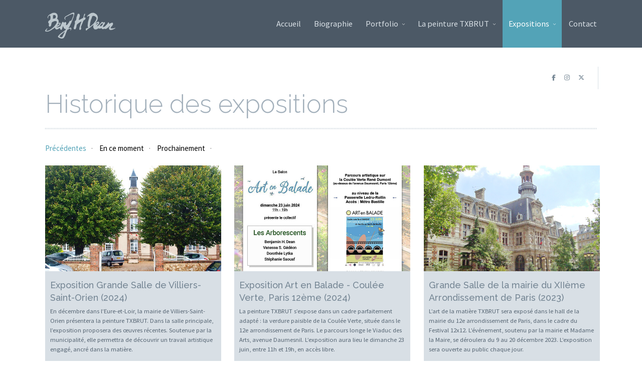

--- FILE ---
content_type: text/html; charset=UTF-8
request_url: http://benjamin-h-dean.com/index.php?page=past-events
body_size: 6368
content:


<!doctype html>
<!--[if lt IE 7]> <html class="no-js lt-ie9 lt-ie8 lt-ie7" lang="en" dir="ltr"> <![endif]-->
<!--[if IE 7]> <html class="no-js lt-ie9 lt-ie8" lang="en" dir="ltr"> <![endif]-->
<!--[if IE 8]> <html class="no-js lt-ie9" lang="en" dir="ltr"> <![endif]-->
<!--[if gt IE 8]><!--><html class="no-js" lang="en" dir="ltr"><!--<![endif]-->

<head>
<title>Benjamin H. Dean | Creative Artist and Illustrator</title>

<!-- Meta Data ================ -->
<meta charset="UTF-8" />
<meta name="description" content="Fill this in with your information" />
<meta name="viewport" content="width=device-width, initial-scale=1.0" />
<meta name="apple-mobile-web-app-capable" content="yes" />

 <!-- Favicon -->

<link href="http://www.benjamin-h-dean.com/images/apple-touch-icon.png" rel="apple-touch-icon" />
<link href="http://www.benjamin-h-dean.com/images/apple-touch-icon-76x76.png" rel="apple-touch-icon" sizes="76x76" />
<link href="http://www.benjamin-h-dean.com/images/apple-touch-icon-120x120.png" rel="apple-touch-icon" sizes="120x120" />
<link href="http://www.benjamin-h-dean.com/images/apple-touch-icon-152x152.png" rel="apple-touch-icon" sizes="152x152" />

<link href="images/favicon.png" rel="icon" type="image/png">

<!-- CSS ================ -->
<link rel="stylesheet" href="assets/css/bootstrap.min.css" type="text/css"/>
<link rel="stylesheet" href="assets/css/style.css" type="text/css"/>
<link rel="stylesheet" href="assets/css/header-1.css" type="text/css"/>

<!-- lemmon slider variable width slider for images -->
<link rel="stylesheet" href="assets/css/lemmon-slider.css" type="text/css" media="screen" />

<!-- Font Awesome -->
<link rel="stylesheet" href="https://cdnjs.cloudflare.com/ajax/libs/font-awesome/6.5.0/css/all.min.css">

<!-- Open Graph for facebook
http://graph.facebook.com/[UserName] replace [UserName] 
with yours and get your fb:admis content information where the XXXX goes.
================================================== -->
<meta property="og:title" content="" />
<meta property="og:type" content="" />
<meta property="og:url" content="" />
<meta property="og:image" content=""/>
<meta property="og:site_name" content="" />
<meta property="fb:admins" content="XXXXX" />
<meta property="og:locale" content="en_us" />
<meta property="og:description" content="  " />


<!-- SCRIPTS ============================================== -->
		<!--	NOTE:: jquery 1.9.1 supports older ie, 2.0 does not, but 1.9.1 does not work well on ie8 and 
				lower so version 1.7.2 is called for older versions of ie 
				:: calling jQuery in the head for ajax work if necessary.
				-->
		<!--[if gt IE 8]><!-->
		<script src="http://ajax.googleapis.com/ajax/libs/jquery/1.9.1/jquery.min.js"></script>
		<script>window.jQuery || document.write('<script src="assets/js/jquery-1.9.1.min.js"><\/script>')</script>
		<!--<![endif]-->
		<!--[if lte IE 8]>
			<script src="http://ajax.googleapis.com/ajax/libs/jquery/1.7.2/jquery.min.js"></script>
		<![endif]-->

<!-- Add to Head after Style sheet http://modernizr.com/docs/#installing  ================ -->
<script src="assets/js/modernizr.js"></script><!-- js multiple backgrounds svg background size -->
<!-- Initialisation preloader si page accueil site -->


<!-- Fin initialisation -->
</head>
<body class="index">
<!-- Déclaration HTML du Bloc Loader et Conteneur -->
<!-- Fin déclaration -->
<!-- begin accesibility skip to nav skip content -->
<ul class="visuallyhidden" id="top">
	<li><a href="#nav" title="Skip to navigation" accesskey="n">Skip to navigation</a></li>
	<li><a href="#page" title="Skip to content" accesskey="c">Skip to content</a></li>
</ul>
<!-- end /.visuallyhidden accesibility--> 

<!-- mobile navigation trigger-->
<h5 class="mobile_nav"><a href="javascript:void(0)">&nbsp;<span></span></a></h5>
<!--end mobile navigation trigger-->


<!-- begin .header-->
<header class="header  clearfix"> <img src="assets/images/print-logo.png" class="print logo" alt="name of company" />
	<div class="container"> 
		<div class="mobile-menu-holder"><!--clone menu here for mobile--></div>
		<!-- begin #main_menu -->
		<nav id="main_menu">
			<ul class="primary_menu">
				<li><a href="index.php">Accueil</a></li>
                <li><a href="index.php?page=about">Biographie</a></li>
				<li class="parent 
				
                                                                "><a href="javascript:void(0)">Portfolio<i></i></a>
					<ul>
						<li><a href="index.php?page=txbrut">Peinture contemporaine</a></li>
						<li><a href="index.php?page=cat1">Peinture classique</a></li>
                        <li><a href="index.php?page=cat2">Dessin à l'encre</a></li>
                        <li><a href="index.php?page=cat3">Dessin au pastel</a></li>
                        <li><a href="index.php?page=cat4">Effet Écriture</a></li>
					</ul>
				</li>
                <li class="parent 
				                                                "><a href="javascript:void(0)">La peinture TXBRUT<i></i></a>
					<ul>
						<li><a href="index.php?page=txbrut-concept">Qu'est ce que TXBRUT ?</a></li>
						<li><a href="index.php?page=bouleau">Le projet Bouleau</a></li>
                        <li><a href="index.php?page=fauna">Le projet Fauna</a></li>
                        <li><a href="index.php?page=nature">Une part de Nature</a></li>
					</ul>
				</li>
                
               <li class="parent 
				 active                "><a href="javascript:void(0)">Expositions<i></i></a>
					<ul>
						<li><a href="index.php?page=events">En ce moment</a></li>
						<li><a href="index.php?page=next-events">Prochainement</a></li>
						<li class="active"><a href="index.php?page=past-events">Précédentes</a></li>
 
					</ul>
				</li>
				<li><a href="index.php?page=contactus">Contact</a></li>
			</ul>
		</nav>
		<!-- close / #main_menu --> 
		
		<!-- begin #logo -->
		<div id="logo"> <a href="index.php"><img alt="" src="assets/images/trans.gif" /><em>Benjamin H. Dean | Creative Artist and Illustrator</em><!--effing ie7 support--></a> </div>
		<!-- end #logo --> 
		
	</div>
	<!-- close / .container--> 
</header>

<section class="container preheader"> 
	
	<!--close user nav-->
	
		<ul class="social">
			<li><a href="https://fr-fr.facebook.com/pages/Benjamin-H-Dean-Art-Paintings/194768447239532" target="_blank" title="Suivre sur Facebook"><i class="fa-brands fa-facebook-f"></i></a></li>
			<li><a href="https://www.instagram.com/benjamin_h_dean/" target="_blank" title="Suivre sur Instagram"><i class="fa-brands fa-instagram"></i></a></li>
			<li><a href="https://x.com/benjamin_h_dean" target="_blank" title="Suivre sur X"><i class="fa-brands fa-x-twitter"></i></a></li>
	</ul>
</section>


<!-- close /.header -->
<!-- mobile navigation trigger-->
<h5 class="mobile_nav"><a href="javascript:void(0)">&nbsp;<span></span></a></h5>
<!--end mobile navigation trigger-->
<div id="page">
<div style="min-height:500px;">
<div class="hero-unit">
	<div class="container">
		<h1>Historique des expositions</h1>
	</div>
	<!--close container-->
</div>
<!--close hero-unit-->

<!--notice how sliders and are outside the this main content div-->
<div class="container clearfix" id="main-content">
	<div class="row-fluid">

		<!--trigger the filter at mobile sizes-->
		<div class="mobile-filter-trigger">Filter <i class="icon-plus"></i></div>
		<div class="filter-clone"></div>

		<div class="filter-box clearfix">
			<ul class='events-sort'>
				<li><a href="#" class="active">Précédentes</a></li>
				<li><a href="index.php?page=events">En ce moment</a></li>
				<li><a href="index.php?page=next-events">Prochainement</a></li>
			</ul>
		</div>

		<ul class="gallery three_col clearfix blog-summary-grid">

			<li class="expo"> <img src="images/vignette-expo-VSO-2024.jpg" alt="" /><span class="plus"></span>
				<div class="entry-summary">
					<h4>Exposition Grande Salle de Villiers-Saint-Orien (2024)</h4>
					<p>En décembre dans l’Eure-et-Loir, la mairie de Villiers-Saint-Orien présentera la peinture TXBRUT.
						Dans la salle principale, l’exposition proposera des œuvres récentes. Soutenue par la
						municipalité, elle permettra de découvrir un travail artistique engagé, ancré dans la matière.
					</p>
				</div>
				<!--close entry-summary-->
			</li>

			<li class="expo"> <img src="images/vignette-art-en-balade-2024.jpg" alt="" /><span class="plus"></span>
				<div class="entry-summary">
					<h4>Exposition Art en Balade - Coulée Verte, Paris 12ème (2024)</h4>
					<p>La peinture TXBRUT s’expose dans un cadre parfaitement adapté : la verdure paisible de la Coulée
						Verte, située dans le 12e arrondissement de Paris. Le parcours longe le Viaduc des Arts, avenue
						Daumesnil. L’exposition aura lieu le dimanche 23 juin, entre 11h et 19h, en accès libre.</p>
				</div>
				<!--close entry-summary-->
			</li>

			<li class="expo"> <img src="images/vignette-mairie-12.jpg" alt="" /><span class="plus"></span>
				<div class="entry-summary">
					<h4>Grande Salle de la mairie du XIIème Arrondissement de Paris (2023)</h4>
					<p>L’art de la matière TXBRUT sera exposé dans le hall de la mairie du 12e arrondissement de Paris,
						dans le cadre du Festival 12x12. L’événement, soutenu par la mairie et Madame la Maire, se
						déroulera du 9 au 20 décembre 2023. L’exposition sera ouverte au public chaque jour.</p>
				</div>
				<!--close entry-summary-->
			</li>

			<li class="expo"> <img src="images/vignette-vso-2023.jpg" alt="" /><span class="plus"></span>
				<div class="entry-summary">
					<h4>Exposition Grande Salle de Villiers-Saint-Orien (2023)</h4>
					<p>En décembre dans l’Eure-et-Loir, la mairie de Villiers-Saint-Orien présentera la peinture TXBRUT.
						Dans la salle principale, l’exposition proposera des œuvres récentes. Soutenue par la
						municipalité, elle permettra de découvrir un travail artistique engagé, ancré dans la matière.
					</p>
				</div>
				<!--close entry-summary-->
			</li>

			<li class="expo"> <img src="images/vignette-art-en-balade-2023.jpg" alt="" /><span class="plus"></span>
				<div class="entry-summary">
					<h4>Exposition Art en Balade - Coulée Verte, Paris 12ème (2023)</h4>
					<p>La peinture TXBRUT s’expose dans un cadre parfaitement adapté : la verdure paisible de la Coulée
						Verte, située dans le 12e arrondissement de Paris. Le parcours longe le Viaduc des Arts, avenue
						Daumesnil. L’exposition aura lieu le dimanche 25 juin, entre 11h et 19h, en accès libre.</p>
				</div>
				<!--close entry-summary-->
			</li>

			<li class="expo"> <img src="images/2023-makowski_small.jpg" alt="" /><span class="plus"></span>
				<div class="entry-summary">
					<h4>Galerie Makowski d'Art Contemporain, Paris 3ème (2022)</h4>
					<p>La peinture TXBRUT à l'exposition collective à la Galerie Makowski, située au 47 rue Chapon dans
						le 3ème arrondissement de Paris. Cette exposition se terminera à la fin du mois de mai 2023.
						Écorces, peinture et pigments naturels. Vernissage : le vendredi 26 mai à 17h. </p>
				</div>
				<!--close entry-summary-->
			</li>

			<li class="expo"> <img src="images/2022-balade_small.jpg" alt="" /><span class="plus"></span>
				<div class="entry-summary">
					<h4>Exposition Art en Balade - Coulée Verte, Paris 12ème (2022)</h4>
					<p>La peinture TXBRUT est présentée dans un évironnement idéal, la verdure, celle de la balade de la
						Coulée verte dans le 12ème arrt. de Paris. La Coulée du Viaduc des Arts est à l'avenue
						Daumesnil, l'exposition est le week-end du samedi 18 au dimanche 19 juin, de 10h à 19h.</p>
				</div>
				<!--close entry-summary-->
			</li>

			<li class="expo"> <img src="images/2019-balade_small.jpg" alt="" /><span class="plus"></span>
				<div class="entry-summary">
					<h4>Exposition Art en Balade - Coulée Verte, Paris 12ème (2019)</h4>
					<p>La peinture TXBRUT est présentée dans un évironnement idéal, la verdure, celle de la balade de la
						Coulée verte dans le 12ème arrt. de Paris. La Coulée du Viaduc des Arts est à l'avenue
						Daumesnil, l'exposition est le week-end du samedi 18 au dimanche 19 juin, de 10h à 19h.</p>
				</div>
				<!--close entry-summary-->
			</li>

			<li class="expo"> <img src="images/2017-senlis_small.jpg" alt="" /><span class="plus"></span>
				<div class="entry-summary">
					<h4>Salon des Arts, Église Saint-Pierre - Ville de Senlis (2017)</h4>
					<p>Les peintures TXBRUT du Projet Bouleaux et du Projet Fauna sont exposées au Salon des Arts de la
						ville de Senlis, du 11 au 15 août 2017 à l'église Saint-Pierre de Senlis, lieu du patrimoine
						restauré. Tout les jours de 10h à 19h. Vernissage / nocturne : samedi 12 juin jusqu'à
						23h.</p>
				</div>
				<!--close entry-summary-->
			</li>

			<li class="expo"> <img src="images/2017-ocde_small.jpg" alt="" /><span class="plus"></span>
				<div class="entry-summary">
					<h4>La Grande Salle des Arts - OCDE, Paris 16ème (2017)</h4>
					<p>Expo à l'Organisation de Coopération et de Développement Économiques (OCDE) du 6 février au 10
						mars 2017 : création picturale à effets de matières végétales. Écorces de bouleau,
						peinture et pigments naturels. Vernissage : le samedi 8 février à 18h30.</p>
				</div>
				<!--close entry-summary-->
			</li>

			<li class="expo"> <img src="images/2016-balade_small.jpg" alt="" /><span class="plus"></span>
				<div class="entry-summary">
					<h4>Exposition Art en Balade - Coulée Verte, Paris 12ème (2016)</h4>
					<p>La peinture TXBRUT est présentée dans un évironnement idéal, la verdure, celle de la balade de la
						Coulée verte dans le 12ème arrt. de Paris. La Coulée du Viaduc des Arts est à l'avenue
						Daumesnil, l'exposition est le week-end du samedi 18 au dimanche 19 juin, de 10h à 19h.</p>
				</div>
				<!--close entry-summary-->
			</li>

			<li class="expo"> <img src="images/2015-viaduc_small.jpg" alt="" /><span class="plus"></span>
				<div class="entry-summary">
					<h4>Galerie Le Viaduc des Arts - Voute Exposition, Paris 12ème (2015)</h4>
					<p>Le soir des expositions noctures, les peintures TXBRUT du Projet Bouleaux et du Projet Fauna sont
						exposées à la Grande Galerie le Viaduc des Arts, à l'avenue Daumesnil à Paris 12. Exposition le
						week-end du 3 octobre 2015. Vernissage / nocturne : samedi 3 octobre jusqu'à minuit.</p>
				</div>
				<!--close entry-summary-->
			</li>

			<li class="expo"> <img src="images/2015-balade_small.jpg" alt="" /><span class="plus"></span>
				<div class="entry-summary">
					<h4>Exposition Art en Balade - Coulée Verte, Paris 12ème (2014)</h4>
					<p>La peinture TXBRUT est présentée dans un évironnement idéal, la verdure, celle de la balade de la
						Coulée verte dans le 12ème arrt. de Paris. La Coulée du Viaduc des Arts est à l'avenue
						Daumesnil, l'exposition est le week-end du samedi 12 au dimanche 13 juin, de 10h à 19h.</p>
				</div>
				<!--close entry-summary-->
			</li>

			<li class="expo"> <img src="images/2014-exartcise_small.jpg" alt="" /><span class="plus"></span>
				<div class="entry-summary">
					<h4>Galerie Le Viaduc des Arts - Voute Exposition, Paris 12ème (2014)</h4>
					<p>Les peintures TXBRUT du Projet Bouleaux et du Projet Fauna sont exposées à la grande galerie le
						Viaduc des Arts à l'avenue Daumesnil à Paris 12, du jeudi 1er au vendredi 14 juin 2014. Tout les
						jours de 11h à 20h. Vernissage / nocturne : lundi 2 juin jusqu'à 22h.</p>
				</div>
				<!--close entry-summary-->
			</li>

			<li class="expo"> <img src="images/2014-autre-cafe_small.jpg" alt="" /><span class="plus"></span>
				<div class="entry-summary">
					<h4>L'AUTRE CAFÉ - café-restaurant d'affaires, Paris 11ème (2014)</h4>
					<p>Les peintures TXBRUT du Projet Bouleaux et du Projet Fauna sont exposées au café-restaurant
						d'affaires L'AUTRE CAFÉ à Paris 11 (métro Parmentier), du jeudi 15 au samedi 31 juin 2014. Tout
						les jours de 9h à 23h. Vernissage / nocturne : jeudi 15 mai jusqu'à 23h.</p>
				</div>
				<!--close entry-summary-->
			</li>

			<li class="expo"> <img src="images/2014-gmac_small.jpg" alt="" /><span class="plus"></span>
				<div class="entry-summary">
					<h4>Grand Marché d'Art Contemporain de Bastille à Paris (2014)</h4>
					<p>Les peintures TXBRUT du Projet Bouleaux et du Projet Fauna sont présentées au Grand Marché d'Art
						Contemporain de Bastille à Paris, du jeudi 1er au lundi 5 mai 2014. Tout les jours de 11h à 20h.
						Vernissage / nocturne : jeudi 1er mai jusqu'à 22h.</p>
				</div>
				<!--close entry-summary-->
			</li>

			<li class="others"> <img src="images/2013-gmac_small.jpg" alt="" /><span class="plus"></span>
				<div class="entry-summary">
					<h4>Grand Marché d'Art Contemporain de Bastille à Paris (2013)</h4>
					<p>Les peintures TXBRUT du Projet Bouleaux et du Projet Fauna sont présentées au Grand Marché d'Art
						Contemporain de Bastille à Paris, du jeudi 1er au lundi 5 octobre 2013. Tout les jours de 11h à
						20h. Vernissage / nocturne : jeudi 1er octobre jusqu'à 22h.</p>
				</div>
				<!--close entry-summary-->
			</li>

			<li class="expo"> <img src="images/2013-paa2_small.jpg" alt="" /><span class="plus"></span>
				<div class="entry-summary">
					<h4>Salon d'Art Contemporain Place aux Artistes! (fin 2013)</h4>
					<p>Les peintures TXBRUT du Projet Bouleaux et du Projet Fauna sont présentées au Salon d'Art
						Contemporain de Place aux Artistes! à Paris, du jeudi 2 au lundi 6 décembre 2013. Tous les jours
						de 9h à 20h. Le vernissage / nocturne : jeudi 6 décembre jusqu'à 23h.</p>
				</div>
				<!--close entry-summary-->
			</li>

			<li class="others"> <img src="images/2013-paa1_small.jpg" alt="" /><span class="plus"></span>
				<div class="entry-summary">
					<h4>Salon d'Art Contemporain Place aux Artistes! (début 2013)</h4>
					<p>Les peintures TXBRUT du Projet Bouleaux et du Projet Fauna sont présentées au Salon d'Art
						Contemporain de Place aux Artistes! à Paris, du jeudi 10 au lundi 15 octobre 2013. Tous les
						jours de 9h à 20h. Le vernissage / nocturne : jeudi 10 octobre jusqu'à 23h.</p>
				</div>
				<!--close entry-summary-->
			</li>

			<li class="expo"> <img src="images/2013-manart_small.jpg" alt="" /><span class="plus"></span>
				<div class="entry-summary">
					<h4>Galerie d'Art Contemporain MANART, Paris 12ème (2013)</h4>
					<p>La galerie MANART ouvre ses portes à la rentrée avec l'exposition des peintures
						TXBRUT. Écorces de bouleau, peinture et pigments naturels, la beauté de la matière brute, la
						galerie présente la qualité du concept TXBRUT. Vernissage le jeudi 8 septembre à 18h.</p>
				</div>
				<!--close entry-summary-->
			</li>

			<li class="others"> <img src="images/2012-paa_small.jpg" alt="" /><span class="plus"></span>
				<div class="entry-summary">
					<h4>Salon d'Art Contemporain Place aux Artistes! (2012)</h4>
					<p>Les peintures TXBRUT du Projet Bouleaux et du Projet Fauna sont présentées au Salon d'Art
						Contemporain de Place aux Artistes! à Paris, du jeudi 2 au lundi 7 octobre 2012. Tous les jours
						de 9h à 20h. Le vernissage / nocturne : jeudi 2 octobre jusqu'à 23h.</p>
				</div>
				<!--close entry-summary-->
			</li>

			<li class="expo"> <img src="images/2012-arcima_small.jpg" alt="" /><span class="plus"></span>
				<div class="entry-summary">
					<h4>Galerie Arcima d'Art Contemporain, Paris 5ème (2012)</h4>
					<p>Lorem ipsum dolor sit amet, consectetur adipiscing elit. Praesent et commodo orci. Vestibulum
						aliquam purus quis cursus sodales. Aliquam sit amet vehicula elit. Praesent placerat tincidunt
						justo sit amet bibendum. Ut feugiat nisi non nisi vulputate.</p>
				</div>
				<!--close entry-summary-->
			</li>

			<li class="others"> <img src="images/2011-paa_small.jpg" alt="" /><span class="plus"></span>
				<div class="entry-summary">
					<h4>Salon d'Art Contemporain Place aux Artistes! (2011)</h4>
					<p>Les peintures TXBRUT du Projet Bouleaux et du Projet Fauna sont présentées au Salon d'Art
						Contemporain de Place aux Artistes! à Paris, du jeudi 3 au lundi 8 octobre 2011. Tout les jours
						de 9h à 20h. Vernissage / nocturne : jeudi 3 octobre jusqu'à 23h.</p>
				</div>
				<!--close entry-summary-->
			</li>





		</ul>
	</div>
	<script src="assets/js/bootstrap.min.js"></script>


	<!-- scripts on this page ================ -->
	<script src='assets/js/isotope_custom.min.js'></script><!--isotope and initializations-->
	<!--initialize scripts / custom scripts all pages-->
	<script src="assets/js/custom.js"></script></div>
<!--begin footer -->
	<footer id="footer" class="clearfix">
		<div class="container"><!--footer container-->
			
			
			<div class="row-fluid">
				<div class="span4">
					<section>
						<h4>Contact</h4>
						<p>Benjamin H. Dean<br>
							Paris, France<br>
							<strong>e-mail :</strong> <a href="mailto:benjhdean@gmail.com">Cliquez ici</a> </p>
					</section>
					<!--close section-->
					
					<section>
						<h4>Réseaux sociaux</h4>
						<ul class="social">
						<li><a href="https://fr-fr.facebook.com/pages/Benjamin-H-Dean-Art-Paintings/194768447239532" target="_blank" title="Suivre sur Facebook"><i class="fa-brands fa-facebook-f"></i></a></li>
			<li><a href="https://www.instagram.com/benjamin_h_dean/" target="_blank" title="Suivre sur Instagram"><i class="fa-brands fa-instagram"></i></a></li>
			<li><a href="https://x.com/benjamin_h_dean" target="_blank" title="Suivre sur X"><i class="fa-brands fa-x-twitter"></i></a></li>
						</ul>
					</section>
					<!--close section--> 
				</div>
				<!-- close .span4 --> 
				
				<!--section containing newsletter signup and recent images-->
				<div class="span4">
					<section>
						<h4>Vous tenir au courant</h4>
						<p>Veuillez envoyer votre adresse e-mail dans le formulaire pour recevoir la newsletter. Pour cela, <a href="http://benjamin-h-dean.com/index.php?page=contactus" alt="" style="">cliquez ici</a>.</p>
                        
                        
                        
                        
                        <!-- Begin MailChimp Signup Form -->

<!--End mc_embed_signup-->


					</section>
					<!--close section-->
					
					<section>
						<h4>Éléments récents</h4>
						<ul class="image-widget clearfix">
							<li><a href="index.php?page=txbrut"><img src="images/plein_tiny.jpg" alt="" /></a></li>
                            <li><a href="index.php?page=txbrut"><img src="images/plein_tiny.jpg" alt="" /></a></li>
                            <li><a href="index.php?page=txbrut"><img src="images/plein_tiny.jpg" alt="" /></a></li>
                            <li><a href="index.php?page=txbrut"><img src="images/plein_tiny.jpg" alt="" /></a></li>
                            <li><a href="index.php?page=txbrut"><img src="images/plein_tiny.jpg" alt="" /></a></li>
                            <li><a href="index.php?page=txbrut"><img src="images/plein_tiny.jpg" alt="" /></a></li>
                            <li><a href="index.php?page=txbrut"><img src="images/plein_tiny.jpg" alt="" /></a></li>
                            <li><a href="index.php?page=txbrut"><img src="images/plein_tiny.jpg" alt="" /></a></li>
                            <li><a href="index.php?page=txbrut"><img src="images/plein_tiny.jpg" alt="" /></a></li>
                            <li><a href="index.php?page=txbrut"><img src="images/plein_tiny.jpg" alt="" /></a></li>
                 					
						</ul>
					</section>
					<!--close section--> 
				</div>
				<!-- close .span4 --> 
				
				<!--section containing blog posts-->
				<div class="span4">
					<section>
						<h4>TXBRUT</h4>
						<ul class="footerPosts">
							
                            <li style="clear:both;"><a href="index.php?page=txbrut-detail18"><img src="images/bison_tiny.jpg" alt="" style="float:left; padding:0px 5px 0px 0px; width:70px;" />&nbsp;&nbsp;Bison</a></li>
							<li style="clear:both;"><a href="index.php?page=txbrut-detail1"><img src="images/bouleaux-7_tiny.jpg" alt="" style="float:left; padding:0px 5px 0px 0px; width:70px;" />&nbsp;&nbsp;Bouleaux VII</a></li>
                            <li style="clear:both;"><a href="index.php?page=txbrut-detail2"><img src="images/orang-outan_tiny.jpg" alt="" style="float:left; padding:0px 5px 0px 0px; width:70px;" />&nbsp;&nbsp;Orang-outan</a></li>
                            <li style="clear:both;"><a href="index.php?page=txbrut-detail3"><img src="images/bouleaux-6_tiny.jpg" alt="" style="float:left; padding:0px 5px 0px 0px; width:70px;" />&nbsp;&nbsp;Bouleaux VI</a></li>
                            <li style="clear:both;"><a href="index.php?page=txbrut-detail4"><img src="images/autruche_tiny.jpg" alt="" style="float:left; padding:0px 5px 0px 0px; width:70px;" />&nbsp;&nbsp;Autruche</a></li>
                            <li style="clear:both;"><a href="index.php?page=txbrut-detail8"><img src="images/komodo_tiny.jpg" alt="" style="float:left; padding:0px 5px 0px 0px; width:70px;" />&nbsp;&nbsp;Dragon de Komodo</a></li>
							
						</ul>
					</section>
				</div>
				<!-- close .span4 --> 
			</div>
			<!-- close .row-fluid--> 
		</div>
		<!-- close footer .container--> 
		
		<!--change this to your stuff-->
		<section class="footerCredits">
			<div class="container">
				<ul class="clearfix">
					<li>© 2025 Benjamin H. Dean. All rights reserved.</li>
				</ul>
			</div>
			<!--footerCredits container--> 
		</section>
		<!--close section--> 
	</footer>
	<!--/.footer--> 
   
<span class="backToTop"><a href="#top">back to top</a></span>     
</div>
<!-- Initialisation pour zone Conteneur si page d'accueil -->
<!-- Fin initialisation -->
</body>
</html>


--- FILE ---
content_type: text/css
request_url: http://benjamin-h-dean.com/assets/css/style.css
body_size: 49268
content:
@import url('socialicoregular.css'); /*social icons */
@import url('font-awesome.css'); /*icon font */
@import url('hero-equal-thumb-gallery.css'); /* equal height hero columns / thumbnail gallery css */
@import url('tabs-toggle.css'); /*accordion and tabs */
@import url('portfolio.css'); /*portfolio */
@import url('blog.css'); /*blog */
@import url('gallery-folio-masonry.css'); /*isotope/masonry/grid css */
@import url('../js/fancybox/source/jquery.fancybox.css'); /*combined buttons, thumbs and base fancybox*/

@import url('http://fonts.googleapis.com/css?family=Source+Sans+Pro:400,300,400italic,300italic,700,700italic');/*fonts*/
@import url('http://fonts.googleapis.com/css?family=Raleway:300,500,600,700');/*fonts*/

/*	main container(s)
================================================================= */
.container {
    max-width: 1100px; /* width of content*/
    min-width:240px;
    position: relative;
    width:90%;
    padding:0;
    margin: 0 auto;
}
#main-content {
    padding-top:0;
    padding-bottom:2%;
    clear: both;
}

.lt-ie9 .container {width: 940px} /* ie less than 9*/

/* body / html font base sizes
================================================== */
html {
    font-size: 62.5%;
    margin: 0;
	padding: 0;
	-webkit-font-smoothing: antialiased;
}    
body {
	background:#fff;
	font-size: 12px;
    font-size: 1.2rem;
    line-height: 1.6;
	margin: 0;
	padding: 0;
	overflow-x: hidden;
	-webkit-text-size-adjust:100%;
}

/*	Text Color
========================================================== */
body, html, a { color: #576674 }
h1, h2, h3, h4, h5, h6, .slide-to-top .trigger { color: #758694 }
h1 a, h2 a, h3 a, h5 a, h4 a { color: inherit }
h1 a:hover, h2 a:hover, h3 a:hover, h4 a:hover, .slide-to-top .trigger:hover { color: #0290b3 }

/* Font Selection
================================================== */
body, input, textarea, button { font-family: "Source Sans Pro", Sans-Serif;} /* http://css-tricks.com/sans-serif/ */
.hero-unit h1,.hero-unit h2, .short_headline, .call-to-action h3, h1, h2, h3, h4, h5, h6 {font-family:"Raleway", Sans-Serif;font-weight:300}
.short_headline, .call-to-action h3, h2, h3, h4, h5, h6 {font-weight:500}
blockquote, .statement, .header .tagline { font-family: Garamond, "Apple Garamond", "Palatino Linotype", Palatino, Palladio, "URW Palladio L", "Book Antiqua", Baskerville, "Bookman Old Style", "Bitstream Charter", "Nimbus Roman No9 L", "ITC Garamond Narrow", "New Century Schoolbook", "Century Schoolbook", "Century Schoolbook L", Georgia, serif;}

/* Link Styles
================================================== */
a { text-decoration: underline }
a:hover {
    color: #53a3b7;
    text-decoration: none;
}
p a,
p a:visited { line-height: inherit }
h2 a:hover,
h3 a:hover { text-decoration: none }
a img {
    border: none;
    text-decoration: none;
}
a:hover,
a:active,
a,
object,
embed,
*:focus {
    -moz-outline-style: none;
    outline: none!important; /*remove dotted border */
}
/* Don't collapse these into one ruleset. When a browser doesn't 
recognise a selector it discards the whole ruleset. 
By using vendor selectors in one ruleset you guarentee 
nothing will be applied */
::-webkit-selection {
    background-color: #758694;
    color: #fff;
}
::-moz-selection {
    background-color: #758694;
    color: #fff;
}
::selection {
    background-color: #758694;
    color: #fff;
}
a.tele { /*turn off telephone link on desktop */
	text-decoration: none; 
	cursor:text; 
	pointer-events: none; 
	color:inherit!important;
}

/* Typography Resets & Settings
================================================== */
h1 { font-size: 220% }
h2 { font-size: 200% }
h3 { font-size: 160% }
h4 { font-size: 130% }
h5 { font-size: 120% }
h6 { font-size: 110% }
h1, h2, h3, h4, h5, h6 { font-weight: normal; margin-top: 2%; margin-bottom: 2%; }
.primary-column:first-child h2, .primary-column:first-child h3, .primary-column:first-child h1 { margin-top: 0 }
h4, h5, h6 { line-height: 1.4 }
h1, h2, h3 { line-height: 1.2 }
h1 { margin-top: 0 }
p, ul, form, ol, pre { margin-top: 0%; margin-bottom: 2%; }
ul + p, ol + p { margin-top: 2% }
li, dd { line-height: 1.5 }
em, dfn, cite { font-style: italic }
ins { text-decoration: overline }
del { text-dcoration: strikethrough }
strong, dfn { font-weight: bold }
small, .small { font-size: 75% }
big, .big { font-size: 160% }
dl { margin: 0 5% 2% }
dt { font-weight: bold; text-decoration: underline; margin-top: .3em; margin-bottom: .3em; }
dd { margin: 0 0 0 1em; padding: 0; }
abbr, acronym { border-bottom: 1px dotted #333; cursor: help; white-space: nowrap; }
pre { border: 1px solid #7caf32; margin: 1.5em 0; background: #f8f8f8; white-space: pre; overflow: auto; padding: 1%; }
pre, code, tt, kbd, samp { font-family: Consolas, "Andale Mono WT", "Andale Mono", "Lucida Console", "Lucida Sans Typewriter", "DejaVu Sans Mono", "Bitstream Vera Sans Mono", "Liberation Mono", "Nimbus Mono L", Monaco, "Courier New", Courier, monospace }
sup { font-size: 75%; position: relative; bottom: 0.4em; }
sub { font-size: 75%; position: relative; bottom: -0.2em; }
hr { border: 0px; clear: both; margin: 30px 0 40px; background: url(../images/hr.png) repeat-x; height: 3px; }
hr.empty { border: 0px; background: none; }
pre { margin: 2% 0px 5% 0px; padding: 3%; display: block; clear: both; background: url(../images/5p.png) repeat; border: 0px; }
pre code, code { padding: 0; margin: 0; color: inherit; }
pre { white-space: pre-wrap; white-space: -moz-pre-wrap; white-space: -pre-wrap; white-space: -o-pre-wrap; word-wrap: break-word; }
code { color: #ea4800 }
ul.square li { list-style-type: square }
ul.circle li { list-style-type: disc }


/* blockquotes / quotes / dropcap
================================================== */
blockquote {
    clear: both;
    font-style: italic;
    margin-left: 0px;
    margin-right: 0px;
    padding: 10px 20px 0 50px;
    position: relative;
    quotes: none;
    background: url(../images/open-quote.png) 0 0 no-repeat;
    border: 0px;
    font-size: 120%;
    line-height: 175%;
}
blockquote p {
    font-size: 100%;
    line-height: 175%;
}
blockquote p:last-child { margin-bottom: 0px }
blockquote footer {
    clear: both;
    display: block;
    text-align: right;
    font-size: 80%;
}
blockquote footer:before { content: "\2014 \0020" }
q {
    display: inline;
    quotes: none;
}
q:before { content: "\201c" }
q:after { content: "\201d" }
q q:before { content: "\2018" }
q q:after { content: "\2019" }
.dropcap {
    display: block;
    color:#758694;
    float: left;
    font-size: 45px;
    line-height: 45px;
    padding: 0;
    margin: 3px 5px 0 0;
    text-transform: uppercase;
    font-style: normal;
}

/*	accessibility
================================================== */
.visuallyhidden,.search form label { border: 0; clip: rect(0000); height: 1px; overflow: hidden; position: absolute; width: 1px; margin: -1px; padding: 0; }
.visuallyhidden.focusable:active,.visuallyhidden.focusable:focus,.search form label:focus { clip: auto; height: auto; overflow: visible; position: static; width: auto; margin: 0; }
.visuallyhidden ul li{list-style:none;}

/* headline short lines
================================================== */
.short_headline {
	border-bottom: 1px solid #d8dfe5;
    margin:0 0 1em 0;
    /*text-transform: lowercase;*/
    padding-bottom:9px;
    line-height:normal;
}
.short_headline span {
    border-bottom:5px solid #d8dfe5;
    padding-bottom:10px;
}

p + .short_headline,
table + .short_headline,
blockquote + .short_headline,
ul + .short_headline,
ol + .short_headline,
dl + .short_headline,
form + .short_headline,
h1 + .short_headline,
h2 + .short_headline,
h3 + .short_headline,
h4 + .short_headline,
h5 + .short_headline,
h6 + .short_headline,
.row-fluid + .short_headline { margin-top: 3% }

.short_headline + h1
 {margin-top:3%}
 
.short_headline.margin-top {
    margin:2em 0 1em 0;
}

/*	images
================================================== */
.lt-ie9 img { -ms-interpolation-mode: bicubic; }

img {
    max-width: 100%;
    display: block;
}
img.alignright {
    float: right;
    margin: 1% 0 1% 3%;
}
img.alignleft {
    float: left;
    margin: 1% 3% 1% 0;
}
img.aligncenter,
img.alignnone { display: block;margin-bottom:3%; }
.span4 img.aligncenter,.span4 img.alignnone,
.span3 img.aligncenter,.span3 img.alignnone {margin-bottom:5%; }

/*	figures/figcaption
================================================== */
figure img {
	margin: 0;
	display:inline;
}
figure {
	margin: 0 0 4% 0;
}
figcaption {
	text-align: left; 
	margin-top:0px;
	padding:10px 0;
	clear:both;
	font-size:90%;
	font-style:italic;
	background: url(../images/hr.png) 0 100% repeat-x;
}
figcaption p:last-child { margin-bottom: 0% }
figure.three-images {
    position: relative;
    width: 100.5%;
}
figure.three-images img {
    width: 32.333%;
    float: left;
    margin: 0 1% 0 0;
}
figure.two-images {
    position: relative;
    width: 100.5%;
}
figure.two-images img {
    width: 49%;
    float: left;
    margin: 0 1% 0 0;
}
/* hover images overlays
================================================== */
a.hover {
    display: block;
    position: relative;
}
span.plus {
    position: absolute;
    width: 100%;
    display: none;
    height: 100%;
    background: url(../images/plus.png) 50% 50% no-repeat;
    left: 0;
    top: 0;
    opacity: 0;
}
a:hover .plus {
    display: block;
    z-index: 200;
    opacity: 1;
}

/** **/
span.zoom {
    position: absolute;
    width: 100%;
    display: none;
    height: 100%;
    background: url(../images/zoom.png) 50% 50% no-repeat;
    left: 0;
    top: 0;
    opacity: 0;
}
a:hover .zoom {
    display: block;
    z-index: 200;
    opacity: 1;
}

/*  general misc
================================================== */
p.statement {font-size:160%;font-style:italic}
.right { text-align: right }
.float-right {float:right}
.float-left {float:left}
.center { text-align: center }
.small {
    font-size: 70%;
    font-size: 70%;
}
.bold {font-weight:bold;}
.onefifty {font-size:150%;}
.oneseventyfive {font-size:175%;}
.twohundred {font-size:200%;}
.leading { line-height: 2 }
.underline { text-decoration: underline }
iframe { margin: 0 0 2em 0 }
.fade {
    -khtml-opacity: 0.3;
    -moz-opacity: 0.3;
    opacity: 0.3;
}
textarea { resize: vertical }
.detailsPop { cursor: pointer }
.popover { text-align: left }
.popover h3 { font-weight: bold }
strong .tooltip,
b .tooltip,
em .tooltip,
i .tooltip { font-weight: normal;font-style:normal }
.print { display: none } /*turn off print for desktop*/
.alert .close { text-decoration: none }
.clear { clear: both }
.form-actions {
    background: transparent;
    border: 0px;
}
ul.breadcrumb { background: transparent }
.audiojs {
    -webkit-box-shadow:	none;
    -moz-box-shadow: 	none;
    box-shadow: 		none;
}
.fileinput-button {
  position: relative;
  overflow: hidden;
  float: left;
  margin-right: 4px;
}
.fileinput-button input {
  position: absolute;
  top: 0;
  right: 0;
  margin: 0;
  border: solid transparent;
  border-width: 0 0 100px 200px;
  opacity: 0;
  filter: alpha(opacity=0);
  -moz-transform: translate(-300px, 0) scale(4);
  direction: ltr;
  cursor: pointer;
}
.fileupload-buttonbar .btn,
.fileupload-buttonbar .toggle {
  margin-bottom: 5px;
}
.brand {line-height:1;text-decoration:none;}
.navbar a, .nav a {text-decoration:none;}

/* misc atmosphere styles
================================================== */
.biggieicon {
    display: block;
    text-align: center;
    font-size: 400%;
    width: 100%;
    color: #53a3b7;
    text-decoration: none;
}
.biggieicon:hover { color: #9bd9e9 }
.bumpdown { font-size: 92% }
.highlight-color { color: #53a3b7 }
.border-t { border-top: 1px solid #d8dfe5 }
.border-b { border-bottom: 1px solid #d8dfe5 }
.border-tb {
    border-bottom: 1px solid #d8dfe5;
    border-top: 1px solid #d8dfe5;
}

/*  css3 columns on paragraphs only
================================================== */
p.two-columns {
    -moz-column-count: 2;
    -moz-column-gap: 5%;
    -webkit-column-count: 2;
    -webkit-column-gap: 5%;
    column-count: 2;
    column-gap: 5%;
}
p.three-columns {
    -moz-column-count: 3;
    -moz-column-gap: 3%;
    -webkit-column-count: 3;
    -webkit-column-gap: 3%;
    column-count: 3;
    column-gap: 3%;
}

/*  clearing
================================================== */
.span2, .span3, .span4, .span8, .span6, .span5, .span9, .span12, .widget, .summary-wrapper { *zoom: 1}
.span2:before, .span3:before, .span4:before, .span8:before, .span6:before, .span5:before, .span9:before, 
.span12:before, .widget:before, .summary-wrapper:before, .span2:after, .span3:after, .span4:after, 
.span8:after, .span6:after, .span5:after, .span9:after, .span12:after, .widget:after, .summary-wrapper:after 
{display: table; content: ""; line-height: 0;}

.span2:after, .span3:after, .span4:after, .span8:after, .span6:after, .span5:after, .span9:after, .span12:after, .widget:after, .summary-wrapper:after 
{clear: both}

/*  webkit fix
================================================== */
input[type="text"], input[type="password"], input[type="search"], input[type="email"], input[type="tel"], input[type="url"]
{-webkit-appearance: textfield; }

/*	bootstrap hero-unit reset
============================================================ */
.hero-unit {
    position: relative;
    clear: both;
    margin: -1% 0 0 0;
    padding: 0 0 2% 0;
    background: transparent;
	text-shadow: 0 1px 1px rgba(255, 255, 255, 0.7);
}
.hero-unit h1,
.hero-unit h2 {
    margin: 0;
    background: url(../images/hr.png) 0 100% repeat-x;
    padding-bottom: 20px;
    font-size: 200%;
    font-weight: 300;
    line-height: 1.2;
    margin:0;
    color:#a3b0bb;
}
.hero-unit.center {
    text-align: center;
}
.hero-unit.center {
    text-align: center;
}
.hero-unit.no-padding-bottom h1, 
.hero-unit.no-padding-bottom h2 
{padding-bottom:0;}

.hero-unit.no-border h1, 
.hero-unit.no-border h2 
{background:none;}


/* well
================================================== */
.well {
    background:#eaeef2;
    padding:4% 5%;
    -webkit-border-radius: 0;
    -moz-border-radius: 0;
    border-radius: 0;
	border:none;
    -webkit-box-shadow:	none;
    -moz-box-shadow: 	none;
    box-shadow: 		none;
}
.well h2 { margin-top:0;}

/* call to action
================================================== */
.call-to-action {
	position:relative;
	text-align:center;
	padding:25px 0 28px 0;
	margin-bottom:20px;
	border-top:4px double #c8d2da;
	border-bottom:4px double #c8d2da;
}
.call-to-action h3 {
	margin-top:0;
	margin-bottom:1.5%;
	font-size:220%;
}
.call-to-action p {
    font-size:120%;
}

/* Call to Action Traditional Layout : Message Left Button Right */
.call-to-action.trad .message {float:left;width:75%;text-align:left;margin-right:5%}
.call-to-action.trad .message p:last-child {margin-bottom:0;}
.call-to-action.trad .action {float:right;width:20%;text-align:right;padding-top:2%;}


/* basic image slider
================================================== */
.lt-ie8 .flexslider.image-slider.span6 {margin-left:0;margin-right:0;}

.image-slider.flexslider {
    margin-bottom: 2%;
    position: relative;
}
.image-slider.flexslider .flex-direction-nav a:hover { background-color: #a3b0bb }

.image-slider.flexslider .flex-direction-nav a {
    position: absolute;
    z-index: 200;
    top: 30%;
    right: 0;
    width: 30px;
    border:1px solid #fff;
    border-right:0px;
    height: 50px;
    text-indent: -9999px;
    display: block;
    background: #4c5966 url(../images/sliderarrows.png) -80px 50% no-repeat;
}
.image-slider.flexslider .flex-direction-nav .flex-prev {
    right: auto;
    left:0;
    border-left:0px;
    border-right:1px solid #fff;
    left: auto;
    background-position: -110px 50%;
}
.image-slider.flexslider .caption {
	text-align: left; 
	margin-top:0px;
	padding:10px 0;
	clear:both;
	font-size:90%;
	font-style:italic;
	background: url(../images/hr.png) 0 100% repeat-x;
}
.image-slider.flexslider .caption.no-border {
	background: none;
}
.image-slider.flexslider .caption p:last-child {margin-bottom:0;}
.image-slider.flexslider .flex-direction-nav .flex-disabled,
.image-slider.flexslider .flex-direction-nav .disabled {
    -ms-filter: "progid:DXImageTransform.Microsoft.Alpha(Opacity=30)";
    filter: alpha(opacity=30);
    -moz-opacity: 0.3;
    -khtml-opacity: 0.3;
    opacity: 0.3;
    cursor: default;
}

/* columns structure / sidebars
================================================== */

/* used on the home page to put the .well before the testimonials &
  on the contact page to put the form before the address on desktop */
  
.row-fluid.reverse-order .span4, .row-fluid.reverse-order .span5 {float:right;} 
.row-fluid.reverse-order .span8, .row-fluid.reverse-order .span7 {margin-left:0;}

/****** widget base ******/
.widget {
	margin:0 0 30px 0;
	clear:both;
}

/******  left sidebar layout ******/
.row-fluid.sidebar-left .span3 {
	float:left;
	margin-left:0;
}
.row-fluid.sidebar-left .span9 {
	float:right;
	margin-right:0;
}
.sidebar-left {
	background-image: url(../images/rule.png);
	background-position: 23.5% 0;
	background-repeat: repeat-y;
}
.sidebar-left .secondary-column .widget {padding-right:20px;}

/****** right sidebar layout ******/
.sidebar-right {
	background-image: url(../images/rule.png);
	background-position: 76.5% 0;
	background-repeat: repeat-y;
}
.sidebar-right .secondary-column .widget {padding-left:20px;}

/******  contemporary 3 columns layout ******/
.contemp-three-cols {
	background-image: url(../images/rule.png), url(../images/rule.png);
	background-position: 50.75% 0, 76% 0;
	background-repeat: repeat-y;
}
.contemp-three-cols .secondary-column .widget {padding:0 20px;}
.contemp-three-cols .tertiary-column .widget {padding-left:20px;}

/****** holygrail 3 columns layout ******/
/**** VERY COOL STUFF KEEP feel free to share, it took me a lot of trial, error, and testing! */
.row-fluid.holy-grail .primary-column  {
	float:left;
	margin-left:25.531914893617%;
	margin-right:-25.531914893617%;
}
.row-fluid.holy-grail .secondary-column  {
	float:left;
	margin-left:-48.55%;
	*margin-left:-50%;
}
.row-fluid.holy-grail .tertiary-column  {
	float:right;
}
.holy-grail {
	background-image: url(../images/rule.png), url(../images/rule.png);
	background-position: 23.5% 0, 76.5% 0;
	background-repeat: repeat-y;
}
.holy-grail .tertiary-column .widget {
	padding-left:20px;
}
.holy-grail .secondary-column .widget {
	padding-right:20px;
}

/******  ie support  ******/
.lt-ie9 .widget {background:url(../images/5p.png);padding:15px;}
.lt-ie9 .contemp-three-cols, .lt-ie9 .contemp-three-cols, .lt-ie9 .sidebar-right, .lt-ie9 .sidebar-left {background-image:none;}

.lt-ie8 .sidebar-right .span9, .lt-ie8 .contemp-three-cols .span6 {margin-left:0!important;}

/* tags */
.sidebar-tabs .tag-wrapper a, .entry-tags a  {
	-webkit-border-radius: 2px;
	-moz-border-radius:2px;
	border-radius: 2px;
	float:left;
	display:block;
	text-decoration:none;
	background:#d8dfe5;
	padding:0 8px;
	margin:0 3px 3px 0;
	color:#758694;
	font-size:85%
}
.sidebar-tabs .tag-wrapper a:hover, .entry-tags a:hover  {background:#53a3b7;color:#fff;}

/****** sidebar and blog related posts navigation (in related posts area) ******/
ul.navigation {
    margin-left:0;
    padding-left:0;
}
ul.navigation li {
    margin-left: 0;
    padding: 3px 0 3px 13px;
    list-style: none;
    display:block;
    background: url(../images/sidebar-list-icon.png) 0 8px no-repeat;
}
ul.navigation li a {
    text-decoration: none;
    display: block;
}
ul.navigation li.active a,
ul.navigation a:hover { color: #53a3b7 }
ul.navigation li.active a:before,
ul.navigation li:hover a:before { color: #53a3b7 }

ul.navigation ul {
	margin-left:10px;
	margin-bottom:5px;
	font-size:90%;
}

/****** sidebar text box ******/
.widget p {
	font-size: 90%;
}
.widget p:last-child {
	margin: 0px;
}

/*sidebar images*/
.widget img.alignleft {margin:5px 10px 0 0;}
.widget img.alignright {margin:5px 0 0 10px;}
.widget img.aligncenter {margin:0 0 10px 0;display:block;float:none;width:100%}

/****** sidebar popular blog posts ******/
.widget ul.blogposts {
	list-style: none;
	margin: 0px;
	padding: 0px;
}
.widget ul.blogposts a {
	text-decoration: none;
}
.widget ul.blogposts li {
	border-bottom: 1px solid #d8dfe5;
	float: left;
	margin-top: 10px;
	padding: 0px 0px 10px;
	width: 100%;
}
.widget ul.blogposts li:last-child {
	border: none;
	padding: 0px;
}
.widget ul.blogposts h3 {
	font-size:105%;
	margin: 0px 0px 5px 50px;
}
.widget ul.blogposts p {
	margin: 0px 0px 0px 50px;
	font-size:85%;
}

/* ***** sidebar widget fancy date ******/
ul.blogposts span.date {
 	background: #d8dfe5;
	color:#758694;
    -webkit-border-radius: 60px;
    border-radius: 60px;
	display: block;
	float: left;
	line-height:1; 
	height: 31px;
	width:40px;
	padding: 9px 0 0 0;
	text-align: center;
	-webkit-box-shadow: inset 2px 2px 0px 0px #a3b0bb;
    box-shadow: inset 2px 2px 0px 0px #a3b0bb;
}
ul.blogposts .date .day {
	font-size: 13px;
	font-weight: bold;
	display:block;
}
.lt-ie9 ul.blogposts .date .day {
	top:2px;
}
ul.blogposts span.date .month {
	font-size: 10px;
	display:block;
	position: relative;
	/*text-transform: lowercase;*/
}
ul.blogposts span.date .year {
	display: none;
}

/* ***** sidebar widget sponsors ******/
.widget .sponsors  {
	margin:0;
	padding:0;
}
.widget .sponsors li {
	margin:0 3% 3% 0;
	padding:0;
	list-style:none;
	float:left;
}
.span3 .widget .sponsors li {
	width:47%;
}
.span4 .widget .sponsors li {
	width:100px;
	height:100px;
}

/*================================================== */
/*	bootstrap's thumbnail classes modified
================================================== */
.thumbnails {
  margin-left: -20px;
  list-style: none;
  *zoom: 1;
}
.thumbnails:before,
.thumbnails:after {
  display: table;
  content: "";
  line-height: 0;
}
.thumbnails:after {
  clear: both;
}
.row-fluid .thumbnails {
  margin-left: 0;
}
.thumbnails > li {
  float: left;
  margin-bottom: 20px;
  margin-left: 20px;
}
.thumbnail {
  display: block;
  padding: 4px;
  border: 1px solid #d8dfe5;
}
a.thumbnail:hover {
  border-color: #a3b0bb;
  -webkit-box-shadow: 0 1px 4px rgba(0, 0, 0, 0.25);
  -moz-box-shadow: 0 1px 4px rgba(0, 0, 0, 0.25);
  box-shadow: 0 1px 4px rgba(0, 0, 0, 0.25);
}
.thumbnail > img {
  display: block;
  max-width: 100%;
  margin-left: auto;
  margin-right: auto;
}
.thumbnail .caption {
  padding: 9px;
  color: #555555;
}



/*================================================== */
/*	footer
================================================== */
#footer {
    clear: both;
    background: #4c5966;
    border-top: 3px solid #6d767e;
    padding: 2% 0 0 0; /* added */
}
#footer a {
    color: #9bd9e9;
    text-decoration: none;
}
#footer a:hover { text-decoration: underline }
#footer h4 {
    margin-bottom: 10px;
    padding: 0 0 5px 0;
    border-bottom: 1px solid #6d767e;
}
#footer p,
#footer h4,
#footer ul { color: #d8dfe5 }
#footer .row-fluid { margin-bottom: 2% }
#footer section { padding: 0 0 15px 0 }

/*social icons list on a row in footer */
.social {
    list-style: none;
    margin: 0;
    padding: 0;
    position: relative;
    left:-7px;
    *left:-3px;
}
.social li {
    display: inline-block;
    padding:0 7px 0 7px;
    *padding:0 3px;
    *display: inline;
    *zoom: 1;
}
.social li a:hover {
	opacity: .5
}

/*	image widget in footer and sidebar
================================================== */
ul.image-widget {
    position: relative;
    left: -5px;
    margin:0;
    padding:0;
}
.image-widget li {
    float: left;
    margin: 0 5px 10px 5px;
    width: 50px;
    height: 50px;
	list-style:none;
}
/*sidebar image widget */
.widget .image-widget li {
    width: 45px;
    height: 45px;
}


/*	footer blog posts
================================================== */
.footerPosts {
    margin: 0;
    padding: 0;
    list-style: none;
}
.footerPosts li { padding: 5px 0 }
.footerPosts li:first-child { padding-top: 0 }
.footerPosts .last,
.footerPosts li:last-child { border: none }
.footerPosts .meta {
    text-transform: uppercase;
    color: #a3b0bb;
    display: block;
    font-size: 70%;
}

/*	footer credit
================================================== */
#footer .footerCredits {
    padding: 0;
    clear: both;
    text-align: right;
    position:relative; /*ie fix*/
    background: #576674;
}
#footer .footerCredits ul {
    list-style: none;
    padding: 10px 0;
    margin: 0;
    position: relative;
    left: -10px;
}
#footer .footerCredits li {
    float: left;
    padding: 0 10px;
    border-right: 1px solid #a3b0bb;
}
#footer .footerCredits li:last-child,
#footer .footerCredits .last { border: none }
#footer .footerCredits li:first-child { padding-left: 0 }
#footer .footerCredits {
    padding: 10px;
    font-size: 70%;
}
#footer .footerCredits a,
#footer .footerCredits li {
    text-decoration: none;
    color: #d8dfe5;
    margin: 0;
    text-transform: uppercase;
}
#footer .footerCredits a:hover { color: #fff }

/*	go to top 
================================================== */
.backToTop {
	position: fixed;
	bottom: 10px;
	z-index: 1000;
	right:10px;
}
.backToTop a {
	width: 50px;
	text-indent:-9999px;
	height: 50px;
	display: block;
	margin: 0;
	background:#53a3b7 url(../images/top.png) no-repeat center center;
}
.backToTop a:hover {
	background-color:#9bd9e9;
}

/*	tooltip
================================================== */

.tooltip-inner {
  color: #576674;
  background-color: #d8dfe5;
}
.tooltip.top .tooltip-arrow {
  border-top-color: #d8dfe5;
}
.tooltip.right .tooltip-arrow {
  border-right-color: #d8dfe5;
}
.tooltip.left .tooltip-arrow {
  border-left-color: #d8dfe5;
}
.tooltip.bottom .tooltip-arrow {
  border-bottom-color: #d8dfe5;
}



/*	PAGES
================================================== */

/*	client logos on ABOUT page
================================================== */
.clientlogos { position: relative }
.clientlogos .slides {
    margin: 0 auto;
    padding: 0;
    position: relative;
    margin-bottom: 30px;
}
.clientlogos .slides li {
    margin: 0 1px 0 0;
    position: relative;
    width: 184px;
    float: left;
    border-right: 1px solid #d8dfe5;
}
.no-js .clientlogos .slides li {
    width: 16.6666%;
    float: left;
}
.clientlogos .slides li img { width: 100% }
.clientlogos .flex-direction-nav .flex-disabled {
    opacity: .3!important;
    filter: alpha(opacity=30);
    cursor: default;
}
.clientlogos .flex-direction-nav a {
    position: absolute;
    z-index: 200;
    bottom: 0;
    left: 25px;
    width: 20px;
    height: 20px;
    border: none;
    text-indent: -9999px;
    display: block;
    background: #758694 url(../images/sliderarrows.png) -280px 50% no-repeat;
}
.clientlogos .flex-direction-nav .flex-prev {
	left: 0;
    background-position: -300px 50%;
}

/*  contact page
================================================== */
.contact-page .icon-map-marker {
    text-decoration: none;
    display: block;
    width: 50px;
    height: 80px;
    float: right;
}
.contact-page .icon-map-marker:before {
    font-size: 50px;
    line-height: 1;
    color: #53a3b7;
}
.contact-page textarea {height:250px;}

/*  login page
================================================== */
.login-box {
	width:70%;
	margin:0 auto;
}
.login-box .login-wrapper {
	background-image: url(../images/rule.png);
	background-position: 50% 0;
	background-repeat: repeat-y;
}
#login-form .btn {margin:3% 0;}
.login-box .float-left, 
.login-box .float-right {
	width:40%;
	padding:5%;
}

/* login box header */
.login-box header {
}

/* login box right side desktop twitter / facebook etc. */
.login-box ul {
	margin:0 0 20px 0;
	padding:0;
}
.login-box ul li {
	margin:0 0 8px 0;
	padding:0;
	list-style:none
}
.login-box ul a img { /* latest FF messing up border image removed it*/
    -moz-opacity: 0.5;
    -khtml-opacity: 0.5;
    opacity: 0.5;
}
.login-box ul a img:hover { 
    -moz-opacity: 1;
    -khtml-opacity: 1;
    opacity: 1;
}

/*  forgot password hidden div on login page
================================================== */
.forgot-password {padding-bottom:40px;}

/*  registration 
================================================== */
.register-box {
	width:70%;
	margin:0 auto;
}

/*  sitemap	 
================================================== */
.sitemaplist li {
	font-size:130%;
	display: inline-block;
	width:100%;
	margin-top:10px;
}
.sitemaplist li li {
	margin:3px 0;
	font-size:80%;
	display:inline-block;
	width:100%;
}
.sitemaplist {
    -moz-column-count: 2;
    -moz-column-gap: 20px;
    -webkit-column-count: 2;
    -webkit-column-gap: 20px;
    column-count: 2;
    column-gap: 20px;
}
.sitemaplist a {
	text-decoration:none;
	border-bottom:1px dotted #a3b0bb;
}

/*	testimonial page
================================================== */
.testimonial-gallery li {  
  background-color:#d8dfe5;
  background-image:none;
}
.testimonial-gallery li.highlight {  
  background-color:#758694;
  background-image:none;
  color:#fff;
}
.testimonial-gallery li.highlight blockquote {  
    background-image: url(../images/open-quote-white.png);
}

/*	rotating testimonials (VARIOUS PAGES)
================================================== */
.rotating-testimonials { padding: 10px 0px }
.rotating-testimonials .tabs {
    clear: both;
    list-style: none;
    margin: 0 0 10px 0;
    padding: 0px;
    text-align: left;
}
.rotating-testimonials .tabs li {
    background: #4c5966;
    border: none;
    display: inline-block;
    *display: inline;
    height: 8px;
    margin: 15px 5px 0px;
    width: 8px;
    zoom: 1;
}
.no-js .rotating-testimonials .tabs li { display: none }
.rotating-testimonials .tabs li.active,
.rotating-testimonials .tabs li:hover {
    background: #a3b0bb;
    padding: 0px;
}
.rotating-testimonials .tabs li a {
    display: block;
    height: 20px;
    padding: 0px;
    text-indent: 9999px;
    overflow: hidden;
}
.rotating-testimonials .panels { 
    /* ie fix */
    width: 100%;
}
.rotating-testimonials .panels blockquote {
    margin-bottom: 0;
    background-color: transparent;
    border: 0px;
}
/*sidebar widget styles for rotating testimonials */
.sidebar .rotating-testimonials .panels blockquote {
	font-size:100%;
	padding:0;
	margin-bottom:0;
	background-image:none!important;
}
.sidebar .rotating-testimonials .tabs {
    text-align: right;
    margin-bottom:0;
}


/*================================================ 
/*	components 
================================================== */

/*	responsive videos using fit-vids.js
================================================== */
/* .video-wrapper all video has to have a wrapper with the class video*/
	.no-js .video-wrapper iframe {display:none;}
	.no-js noscript {font-weight:bold;background:#000;color:#fff;display:block;padding:10px;margin:10px 0;}
	.no-js noscript *{color:#fff;}
	iframe {border:0px;}
	.video-wrapper {margin:2% 0}

/* flexslider base styles - base
================================================== */
	.flex-container a:active,.flexslider a:active,.flex-container a:focus,.flexslider a:focus{outline:none;}
	.slides,.flex-control-nav,.flex-direction-nav{list-style:none;margin:0;padding:0;}
	.flexslider{margin:0;padding:0;}
	.flexslider .slides > li{display:none;-webkit-backface-visibility:hidden;position:relative;}
	.flexslider .slides img{width:100%;display:block;}
	.slides:after{content:".";display:block;clear:both;visibility:hidden;line-height:0;height:0;}
	* html .slides{height:1%;}
	html[xmlns] .slides,.no-js .slides > li:first-child{display:block!important;}

/* isotope/masonry base styles - base
================================================== */
	.isotope-item { z-index:2; }
	.isotope-hidden.isotope-item { pointer-events:none; z-index:1; }
	.isotope, .isotope .isotope-item { -webkit-transition-duration:.8s; -moz-transition-duration:.8s; transition-duration:.8s; }
	.isotope { -webkit-transition-property:height, width; -moz-transition-property:height, width; transition-property:height, width; }
	.isotope .isotope-item { -webkit-transition-property:0 opacity; -moz-transition-property:0 opacity; transition-property:transform, opacity; }


/* responsive tables
================================================== */
.overthrow-enabled .overthrow {
	overflow: auto;
	-webkit-overflow-scrolling: touch;
}
.overthrow-enabled .overthrow::-webkit-scrollbar {
	-webkit-appearance: none;
	width: 14px;
	height: 14px;
}
.overthrow-enabled .overthrow::-webkit-scrollbar-thumb {
	border-radius: 8px;
	border: 3px solid #fff;
	background-color: rgba(0, 0, 0, .3);
}
.overthrow table {
	margin-bottom: 0;
}
.overthrow {
	margin-bottom: 2%;
}



/*
***********************************************************************************
/*	BEGIN MEDIA QUERIES
***********************************************************************************
 */
 
 
 /*==================================================== 
******************************************************
/*	DEVICES greater than 980 pixels wide
******************************************************
====================================================== */

@media only screen and (min-width: 980px) {
body {
	font-size: 14px; 
	font-size: 1.4rem;/* =15px */
	line-height:1.65;
	} 

	.hero-unit h1,
	.hero-unit h2 { font-size: 250% }

}
/*** end greater than 980 ***/


/*==================================================== 
******************************************************
/*	DEVICES greater than 1100 pixels wide
******************************************************
====================================================== */

@media only screen and (min-width: 1100px) {
	body {
		font-size: 15px; 
		font-size: 1.5rem;/* =15px */
		line-height:1.65;
	} 
	.hero-unit h1,
	.hero-unit h2 { font-size: 280% }
	.widget ul.navigation li {
		background: url(../images/sidebar-list-icon.png) 0 10px no-repeat;
	}
	/*** Sidebar sponsors ***/
	.span4 .widget .sponsors li {
		width:125px;
		height:125px;
	}

}/*** end greater than 1100px ***/


/*==================================================== 
******************************************************
/*	DEVICES less than 1100 pixels wide
******************************************************
====================================================== */

@media only screen and (max-width: 1100px) {

/* call to action
================================================== */
	.call-to-action.trad .message {width:65%;text-align:left;margin-right:5%}
	.call-to-action.trad .action {float:right;width:30%}

}
/**** end max width 1100 ****/


/*==================================================== 
******************************************************
/*	DEVICES less than 980 pixels wide
******************************************************
====================================================== */

@media only screen and (max-width: 980px) {

	.clientlogos .slides li {margin:0 1px 0 0;position:relative;width:175px!important;float:left;}

	/* call to action
	================================================== */
	.call-to-action h3 {
	font-size:210%;
	}

	.call-to-action.trad .message {width:65%;text-align:left;margin-right:5%}
	.call-to-action.trad .action {float:right;width:30%}

}

/**** end max width 980 ****/

/*==================================================== 
******************************************************
/*	DEVICES less than 768 pixels wide
******************************************************
====================================================== */

@media only screen and (max-width: 768px) {

	.clientlogos .slides li {margin:0 1px 0 0;position:relative;width:170px!important;float:left;}

	}
/**** end max width 768 ****/


/*==================================================== 
******************************************************
/*	DEVICES less than 767 pixels wide 
******************************************************
====================================================== */
@media only screen and (max-width: 767px) {

	/*  various resets max-width 767px
	================================================== */
	.thumbnails {
		margin-left: 0;
	}
	.thumbnails > li {
		float: none;
		margin-left: 0;
	}
	hr {
		margin: 2% 0 4% 0;
	}
	.clientlogos .slides li {
		margin: 0 1px 0 0;
		position: relative;
		width: 100px!important;
		float: left;
	}
	/* used on the home page to put the .well before the testimonials &
	  on the contact page to put the form before the address on desktop */
	
	.row-fluid.reverse-order .span4,
	.row-fluid.reverse-order .span5 {
		float: none;
	}
	.row-fluid.reverse-order .span8,
	.row-fluid.reverse-order .span7 {
		margin-left: 0;
	}
	.leading {
		line-height: inherit;
	}
	.contact-page textarea {
		height: 100px;
	}
	.control-label {
		float: none;
		width: auto;
		padding-top: 0;
		text-align: left;
	}
	/*  short headline mobile max-width 767px
	================================================== */
	
	.short_headline {
		border-bottom: 3px solid #d8dfe5;
		padding-bottom: 9px;
	}
	.short_headline span {
		border-bottom: none;
		padding-bottom: 0;
	}
	/*  sidebar mobile max-width 767px
	================================================== */
	
	.widget {
		margin: 0 0 1.5% 0!important;
		background: url(../images/5p.png);
		padding: 15px!important;
	}
	.row-fluid.holy-grail .primary-column {
		float: none;
		margin-left: 0%;
		margin-right: 0%;
	}
	.row-fluid.holy-grail .secondary-column {
		float: none;
		margin-left: 0%;
		*margin-left: 0%;
	}
	.row-fluid.holy-grail .tertiary-column {
		float: none;
	}
	.sidebar-right,
	.contemp-three-cols,
	.holy-grail,
	.sidebar-left {
		background-image: none;
	}
	/*** sidebar sponsors ***/
	.span3 .widget .sponsors li,
	.span4 .widget .sponsors li {
		width: auto;
		height: auto;
	}
	/*  hero unit mobile max-width 767px
	================================================== */
	
	.hero-unit h1,
	.hero-unit h2 {
		font-size: 160%;
		line-height: 1.3;
		margin-bottom: 0;
	}
	.hero-unit {
		padding: 0% 0 2% 0;
	}
	/*  login page mobile max-width 767px
	================================================== */
	
	.login-box {
		width: 100%;
	}
	.login-box .float-left, 
	.login-box .float-right {
		width: 100%;
		padding: 3% 0;
		float: none;
	}
	.login-box .login-wrapper {
		background-image: none;
	}
	/*  sitemap mobile max-width 767px
	================================================== */
	
	.sitemap, p.two-columns, p.three-columns {
		-moz-column-count: 1;
		-moz-column-gap: 0;
		-webkit-column-count: 1;
		-webkit-column-gap: 0;
		column-count: 1;
		column-gap: 0;
	}
	/*  call-to-action max-width 767px
	================================================== */
	
	.call-to-action.trad .message {
		float: none;
		width: 100%;
		text-align: center;
		margin-right: 0%;
	}
	.call-to-action.trad .message p:last-child {
		margin-bottom: 2%;
	}
	.call-to-action.trad .action {
		float: none;
		width: 100%;
		text-align: center;
		padding-top: 0;
	}
	/* misc atmosphere styles
	================================================== */
	
	.biggieicon {
		font-size: 300%;
		margin-bottom: -3%;
	}
}

/**** end max width 767 ****/


/*==================================================== 
******************************************************
/*	DEVICES less than 500 pixels wide
******************************************************
====================================================== */
@media only screen and (max-width: 500px) {
	body {
		font-size: 1.4rem;
		/* =14px */
		line-height: 1.4;
	}
	/*** font-sizes max-width 500px***/
	h1 {
		font-size: 140%;
	}
	h2 {
		font-size: 130%;
	}
	h3 {
		font-size: 120%;
	}
	h4 {
		font-size: 110%;
	}
	h5 {
		font-size: 100%;
	}
	h6 {
		font-size: 95%;
	}
	p + .short_headline,
	table + .short_headline,
	blockquote + .short_headline,
	ul + .short_headline,
	ol + .short_headline,
	dl + .short_headline,
	form + .short_headline,
	h1 + .short_headline,
	h2 + .short_headline,
	h3 + .short_headline,
	h4 + .short_headline,
	h5 + .short_headline,
	h6 + .short_headline {
		margin-top: 5%;
	}
	blockquote p {
		line-height: 1.4;
	}
	.dropcap {
		font-size: 30px;
		line-height: 30px;
	}
	/*** hero unit adjustment max-width 500px***/
	.hero-unit h1,
	.hero-unit h2 {
		font-size: 110%;
		line-height: 1.3;
		margin-bottom: 0%;
	}
	.hero-unit {
		padding: 2% 0 3% 0;
	}
	/*** blockquote adjustment max-width 500px***/
	blockquote {
		font-size: 110%;
		line-height: 135%;
	}
	/* mobile in page navigation max-width 500px***/
	.container.visible-phone.hidden-tablet.hidden-desktop .btn {
		margin: 0 0 5px 5px;
		float: right;
	}
	.form-actions {
		margin-left: 0!important;
		padding-left: 0!important;
		margin-top: 2%;
		padding: 0;
	}
	.hero-unit h1,.hero-unit h2, 
	.short_headline, 
	.call-to-action h3, h1, h2, h3, h4, h5, h6 {
		font-family: "Raleway", Sans-Serif;
		font-weight: 500;
	}
	.call-to-action h3 {
		font-size: 150%;
	}
	.call-to-action p {
		font-size: 100%;
	}
}

/**** end max width 500px ****/

/*==================================================== 
******************************************************
/*	DEVICES less than 600 pixels wide
******************************************************
====================================================== */
@media only screen and (max-width: 600px) {

	body {
	    font-size: 13px;
	    font-size: 1.3rem; /* =15px */
 	   line-height: 1.5;
	}

	/*** Turn ON telephone max-width 600px 
	================================================== */
	a.tele {
 	   cursor: pointer;
 	   pointer-events: visible;
	}

	/*  images max-width 600px
	================================================== */
	img.alignright {
	    width: 45%
	}
	img.alignleft {
	    width: 45%
	}

	.well img.alignleft, 
	.well img.alignright {
		width:auto;
		max-width:100%;
	}

	/*  sidebar nav max-width 600px
	================================================== */
	ul.navigation {
		font-size:110%;
	}
	ul.navigation ul {
		font-size:100%;
	}

	/* forgot password bootstrap fix for fluid append stuff*/
	.forgot-password .input-append input[type="text"], 
	.forgot-password input[type="email"] 
	{width:50%}

	/*  bootstrap fluid corrections max-width 600px
	================================================== */
	label.checkbox.inline, 
	label.radio.inline, 
	.form-inline label {
		width:100%!important;
		clear:both;
		margin:0!important;
		display:block;
	}
	.btn-group {
		clear:both;
		margin:0 0 10px 0;
	}
	#registration-form-extended select, 
	#registration-form select {
		margin-bottom:5px;
	}
	form span.info {
		clear:both;
		display:block;
	}
	/* misc atmosphere styles
	================================================== */
	.biggieicon {
		text-align: center;
		font-size: 280%;
		width: 100%;
		margin-bottom:-3%;
	}


}/**** end max width 600 ****/

/* ================================================== 
	MAIN RETINA BACKGROUND IMAGE REPLACEMENT & RETINA INFORMATION
	http://weedygarden.net/2012/04/hi-res-retina-display-css-sprites/
	http://www.kylejlarson.com/blog/2012/creating-retina-images-for-your-website/
	http://www.webresourcesdepot.com/3-solutions-for-serving-high-res-images-to-retina-display-devices/
================================================== */

/*	change the webkit number to 1 to test on webkit to make sure 
	the sizes and the images show up correctly then switch back before launch */

@media only screen and (-webkit-min-device-pixel-ratio: 2),
 	only screen and (-o-min-device-pixel-ratio: 3/2),
 	only screen and (min--moz-device-pixel-ratio: 2),
	only screen and (min-device-pixel-ratio: 2) {
	
	hr, figcaption, .hero-unit h1, .hero-unit h2, .image-slider.flexslider .caption {
		background-image: url(../images/retina/hr_@2x.png);
		-moz-background-size: 3px 3px;
		/*w & h of total ORIGINAL 72dpi image*/
		-ie-background-size: 3px 3px;
		-o-background-size: 3px 3px;
		-webkit-background-size: 3px 3px;
		background-size: 3px 3px;
	}
	
	blockquote {
		background-image: url(../images/retina/open-quote_@2x.png);
		-moz-background-size: 38px 38px;
		-ie-background-size: 38px 38px;
		-o-background-size: 38px 38px;
		-webkit-background-size: 38px 38px;
		background-size: 38px 38px;
	}
	
	span.plus {
		background-image: url(../images/retina/plus_@2x.png);
		-moz-background-size: 50px 50px;
		-ie-background-size: 50px 50px;
		-o-background-size: 50px 50px;
		-webkit-background-size: 50px 50px;
		background-size: 50px 50px;
	}
	
	.testimonial-gallery li.highlight blockquote {
		background-image: url(../images/retina/open-quote-white_@2x.png);
		-moz-background-size: 38px 38px;
		-ie-background-size: 38px 38px;
		-o-background-size: 38px 38px;
		-webkit-background-size: 38px 38px;
		background-size: 38px 38px;
	}
	
	.backToTop a {
		background-image: url(../images/retina/top_@2x.png);
		-moz-background-size: 50px 50px;
		-ie-background-size: 50px 50px;
		-o-background-size: 50px 50px;
		-webkit-background-size: 50px 50px;
		background-size: 50px 50px;
	}
	
	.flex-direction-nav a, .clientlogos .flex-direction-nav a {
		background-image: url(../images/retina/sliderarrows_@2x.png);
		-moz-background-size: 360px 100px;
		-ie-background-size: 360px 100px;
		-o-background-size: 360px 100px;
		-webkit-background-size: 360px 100px;
		background-size: 360px 100px;
	}
	
	ul.navigation li, .widget ul.navigation li {
		background-image: url(../images/retina/sidebar-list-icon_@2x.png);
		-moz-background-size: 6px 8px;
		-ie-background-size: 6px 8px;
		-o-background-size: 6px 8px;
		-webkit-background-size: 6px 8px;
		background-size: 6px 8px;
	}
}

/* end desktop and main retina swapping */


/* ================================================== 
	Print Media Styles
================================================== */
 @media print {
.print { display:block; } /*turn on print for printers*/
.print.logo { margin:0 auto; }
iframe {display:none;}
ul { margin:0; }
.span7, .span5, .span4, .span6, .span8, .span9, .span3, .span9, .row-fluid.holy-grail .primary-column.span6, .row-fluid, .featured_items { clear:both; width:100%!important; margin:0 auto!important; padding:0!important; float:none!important; left:0!important; top:auto!important; }
.container { clear:both; width:100%!important; padding:0; max-width:100%; }
blockquote, blockquote p { padding-left:0!important; }
.addthis_toolbox, .preheader, #footer, .primary_menu, .visuallyhidden, .video-wrapper, .sidebar, .zoom-image, .sort, #carousel, .related, .widget, .post-pagination, .pagination, .flex-control-nav, .flex-direction-nav { display:none!important; }
.flexslider li:first-child { display:block!important; }
.flexslider li img { max-width:600px!important;}
.hero-unit { margin:0; padding:0; background-image:none }
/* masonry isotope doesn't have print support */
.gallery, #filter, .pagination, [class^="icon-"]:before, [class*=" icon-"]:before, .socicon, #comment_form_wrapper, #contact-form, .date_share, .pager, .pagination { display:none!important; }
.blog-detail .article, .blog-summary .article {float:none;width:100%;}
.header { width:100%; display:block; }
h1, h2, h3, h4, h5, h6 { margin:10px 0 10px 0!important; }
* { background: transparent !important; color: #000 !important; /* Black prints faster: h5bp.com/s */ box-shadow: none !important; text-shadow: none !important; }
a,  a:visited { text-decoration: underline; }
a[href]:after { content: " (" attr(href) ")"; }
#logo a[href]:after { display:none!important }
abbr[title]:after { content: " (" attr(title) ")"; }
pre,  blockquote { border: 1px solid #999; page-break-inside: avoid; }
thead { display: table-header-group; /* h5bp.com/t */ }
tr,  img { page-break-inside: avoid; }
img { max-width: 100% !important; }
@page { margin: 0.8cm;}
p,  h2,  h3 { orphans: 3; widows: 3; }
h2,  h3 { page-break-after: avoid; }

 }/*end print*/
 
 /** **/
 .normalOp{
	  /* IE 8 */
  -ms-filter: "progid:DXImageTransform.Microsoft.Alpha(Opacity=50)";

  /* IE 5-7 */
  filter: alpha(opacity=50);

  /* Netscape */
  -moz-opacity: 0.5;

  /* Safari 1.x */
  -khtml-opacity: 0.5;

  /* Good browsers */
  opacity: 0.5;
}
.hoverOp{
	  /* IE 8 */
  -ms-filter: "progid:DXImageTransform.Microsoft.Alpha(Opacity=100)";

  /* IE 5-7 */
  filter: alpha(opacity=100);

  /* Netscape */
  -moz-opacity: 1;

  /* Safari 1.x */
  -khtml-opacity: 1;

  /* Good browsers */
  opacity: 1;
}
 
.events-sort {
    float: left;
    position: relative;
    list-style: none;
    margin: 0 0 10px 0;
    padding: 0 0 10px 0;
    background: none;
    top: auto;
    width: auto;
    border: none;
}
.events-sort li {
    padding: 0 10px 0 0;
    margin: 0;
    display:inline;
    position: relative;
}
.events-sort li a {
    padding: 0;
    text-decoration: none;
    color: #000;
    line-height: normal;
}

.events-sort li:after { content:"\00b7";padding-left:10px;color:#777 }

.events-sort li.last-child:after,
ul.events-sort li.last:after { content:"" }

.events-sort li a:hover,
.events-sort a.active {
    color: #53a3b7;
    background: none;
}
/** id desc  **/
#desc {
    padding-top:0;
    padding-bottom:0;
    clear: both;
}
#desc p{ 
font-family: "Source Sans Pro", Sans-Serif;
display: block;
-webkit-margin-before: 2.2em;
-webkit-margin-after: -0.5em;
-webkit-margin-start: 0px;
-webkit-margin-end: 0px;
font-size:17px;
font-size: 1.7rem;
line-height: 1em;
}

--- FILE ---
content_type: text/css
request_url: http://benjamin-h-dean.com/assets/css/header-1.css
body_size: 15926
content:
/* user nav 
================================================== */

body.login nav.user {
	display: none!important;
}

/* hide the login on the login page ;-)*/
nav.user {
	float: left;
	line-height: 43px;
}

nav.user a {
	text-decoration: none;
	float: left;
	padding: 0 5px;
	margin-right: 5px;
	color: #758694;
}

nav.user a:hover {
	color: #53a3b7;
}

body.tall-logo nav.user {
	margin-left: 180px;
}

/* header / logo (desktop)
================================================== */

#logo, #logo img {
	/* width and height of logo desktop NON retina - this is the regular size logo */
	width: 140px;
	height: 59px;
}

#logo {
	padding: 0 0 10px 0;
	float: left;
	position: relative;
	margin-top: 18px;
	background: url(../../images/logo.png) no-repeat;
}

/* ie 7 fix*/
.lt-ie8 #logo {
	position: absolute!important;
	top: 0;
	left: 0;
}

#logo em {
	position: absolute;
	display: block;
	top: -1000px;
	left: 100px;
	width: 1px;
	height: 1px;
	overflow: hidden;
}

.header {
	margin: 0 auto 3% auto;
	position: relative;
	clear: both;
	padding: 0;
	background: #4c5966;
	/*ie 7*/
	z-index: 999;
}

/* tall logo resets (desktop) :: the body class has the the class tall-logo
================================================== */
.tall-logo #logo, .tall-logo #logo img {
	/* - this is the tall size logo NON retina */
	width: 170px;
	height: 185px;
}
.tall-logo #logo {
	margin-top: 0;
	padding: 0;
	top: -47px;
	background-image: url(../images/tall-logo-desktop.png);
	background-color: transparent;
	background-position: 50% 50%;
	background-repeat: no-repeat;
}
.tall-logo .header {
	height: 95px;
	/*height of navigation */
}
.lt-ie8 .tall-logo .header {
	margin-bottom: 100px!important;
}

/*end tall logo tall header resets */

/* header / preheader / menu
================================================== */

.header .container {
	position: relative;
}

.container.preheader {
	right: -10px;
	position: relative;
}

.container.preheader form {
	margin: 0;
	padding: 0;
	height: 30px;
}

.search-wrapper {
	float: right;
	padding: 5px 0 0 0;
}

.search #search-trigger {
	font-size: 0.75em;
	font-weight: bold;
	color: #333;
	text-indent: -9999em;
	display: block;
	float: left;
	padding: 0;
	margin: 0;
	width: 30px;
	height: 30px;
	position: relative;
	top: 3px;
	background: url(../images/search.png) 0px 50% no-repeat;
	cursor: pointer;
}

.search #search-trigger.active {
	background: url(../images/search.png) -30px 50% no-repeat;
}

.search input {
	background-color: #fff;
	width: 200px;
	margin-left: 5px;
	top: 3px;
	position: relative;
	font-size: 16px;
	-webkit-appearance: textfield;
}

.js .search input {
	display: none;
}

.preheader .phone {
	float: right;
	line-height: 45px;
	margin-right: 10px;
	padding: 0 15px 0 10px;
	border-right: 1px solid #d8dfe5;
}

.preheader .phone a, .preheader .phone {
	color: #758694;
}

.preheader .social {
	float: right;
	line-height: 30px;
	height: 45px;
	border-right: 1px solid #d8dfe5;
	margin-right: 0;
	position: relative;
	padding-right: 20px;
}

.lt-ie9 .preheader .social {
	margin-right: 0;
	padding-right: 20px;
}

.preheader .social a {
	color: #758694;
	top: 2px;  
	position: relative;
	text-decoration: none;
	font-size: 12px; 
	line-height: 40px; 
	padding: 0;
}

.lt-ie8 .preheader .social a {
	padding:0 3px;
}


/* main navigation / desktop styles
================================================== */

/* colors first level */
.primary_menu > li > a:hover,
.primary_menu > li > a:focus,
.primary_menu > .active > a,
.primary_menu > li > a.selected { color: #fff; background: #53a3b7;}

/* colors second level */
.primary_menu ul li a:hover,
.primary_menu ul li a:focus,
.primary_menu ul .active > a,
.primary_menu ul a.selected,
.primary_menu .parent > .active { color: #fff;background:#53a3b7;}


/* hide trigger for desktop */
.mobile_nav, .mobile-menu-holder {
	display: none;
}

#main_menu {
	/*wrapper nav*/
	padding: 0;
	z-index: 999;
	right: -12px;
	clear: none;
	position: relative;
	float: right;
	top: 0;
}

/* arrow background images */
.primary_menu li.parent i {
	background: url(../images/menu_arrow.png) 0 0 no-repeat;
	display: inline-block;
	width: 5px;
	margin-left: 8px;
	height: 5px;
	position: relative;
	top: -2px;
}
.primary_menu ul li.parent i {
	background-position: -5px 0;
}

.lt-ie8 .primary_menu .parent i {
	position: relative;
	display: inline;
	zoom: 1;
	left: 5px;
	top: -4px;
}

.primary_menu {
	float: right;
	margin: 0;
	padding: 0;
	position: relative;
	list-style: none;
}
.primary_menu ul {
	margin: 0;
	padding: 0;
	display: none;
}

/* first level */
.primary_menu li {
	float: left;
	list-style: none;
	margin: 0 0 0 2px;
	padding: 0;
	position: relative;
	background: #4c5966;
	/*text-transform: lowercase;*/
}

.primary_menu li a {
	border: none;
	color: #d8dfe5;
	display: block;
	height: 95px;
	line-height: 95px;
	margin: 0!important;
	padding: 0 12px;
	text-decoration: none;
	font-size: 110%;
}

.primary_menu li ul li a, .lt-ie9 .primary_menu li ul li a {
	font-size: 100%;
}

.primary_menu li ul li {
	background: #758694;
	float: none;
	left: auto;
	margin: 0;
	top: 0;
	width: 100%;
}

.primary_menu li ul li ul li {
	background: #758694;
}

.primary_menu li li {
	border-bottom: 1px solid #a3b0bb;
}

.primary_menu li ul a,
.primary_menu li ul li a,
.primary_menu li ul li ul li a {
	height: auto;
	line-height: 1.5;
	padding: 7px 10px;
	width: 175px;
	color: #fff;
}

.primary_menu li ul {
	background: #6d767e;
	left: 0;
	padding: 0;
	position: absolute;
	top: 95px;
	z-index: 100;
}
.primary_menu li ul ul {
	border-top: 0px;
	z-index: 100000;
}
.primary_menu ul ul {
	border: none;
	top: 0!important;
	left: 195px;
	/*when js is off*/
}
.primary_menu li ul li ul {
	padding: 0;
	position: absolute;
	top: 0;
}

/* -------------- edge detect css --------------- */
.primary_menu li.edge ul {
	left:-100%!important;

}
.primary_menu ul li.edge ul {
    left:-100%!important;
    width:195px;
}


/*=================== ie7 fix */
.lt-ie8 .primary_menu ul ul {
	display: none;
}

/* js off */
.no-js .primary_menu li:hover ul ul {
	display: block;
}

.no-js .primary_menu li:hover ul,
.no-js .primary_menu li:hover ul li:hover ul {
	display: block;
}

.no-js.lt-ie8 .primary_menu ul li:hover ul {
	display: block;
}

/*
***********************************************************************************
/*	BEGIN MEDIA QUERIES
***********************************************************************************
 */

@media only screen and (min-width: 768px) {
	.mobile_nav, .mobile-menu-holder {
		display: none!important;
	}
	
	/* hide trigger for desktop */
}

/*==================================================== 
******************************************************
/*	DEVICES less than 880 pixels wide
******************************************************
====================================================== */

@media only screen and (max-width: 880px) {
	/*** Menu Adjustment so items don't cover the logo ***/
	.primary_menu li {
		margin: 0 0 0 2px;
	}
	
	.primary_menu li a {
		padding: 0 10px;
		font-size: 120%;
	}
}

/**** end max width 800px ****/

/*==================================================== 
******************************************************
/*	DEVICES less than 800 pixels wide
******************************************************
====================================================== */

@media only screen and (max-width: 800px) {
	/*** Menu Adjustment so items don't cover the logo ***/
	.primary_menu li {
		margin: 0;
	}
	
	.primary_menu li a {
		padding: 0 7px;
		font-size: 115%;
	}
}

/**** end max width 800px ****/

/*==================================================== 
******************************************************
/*	DEVICES less than 600 pixels wide
******************************************************
====================================================== */

@media only screen and (max-width: 600px) {
	a.tele {
		cursor: pointer;
		pointer-events: visible;
	}
}

/**** end max width 600 ****/

/*==================================================== 
******************************************************
/*	DEVICES less than 767 pixels wide 
******************************************************
====================================================== */

@media only screen and (max-width: 767px) {
	/*** Header / Logo / Preheader Mobile Adjustments ***/
	nav.user {
		float: right;
		line-height: 55px;
	}
	
	nav.user a {
		margin: 0 10px 0 0;
		padding: 0;
	}
	
	.header {
		position: relative;
		height: auto;
		margin-top: 50px;
	}
	
	.header .container {
		padding: 0;
		width: 100%;
	}
	
	#logo {
		position: relative;
		background-position: 50% 50%;
		display: block;
		width: 100%;
		height: 59px;
		margin: 0;
		padding: 10px 0!important;
	}
	
	.container.preheader {
		position: absolute;
		top: 0;
		right: 0;
		padding: 0;
		width: 100%;
		/***!! added width***/
	}
	
	.container.preheader  .phone,
	.container.preheader  .phone a {
		border: 0px;
		padding: 5px 0 0 0;
		margin: 0;
	}
	
	.container.preheader  .phone {
		margin-right: 10px;
	}
	
	.preheader .social {
		display: none;
	}
	
	.search input {
		position: relative;
		width: 180px;
		/***!! changed width ***/
		right: 0;
		top: auto;
		margin: 0 0 0 5px;
		font-size: 16px!important;
		overflow-x: hidden;
	}
	
	.search #search-trigger {
		width: 30px;
		margin: 0;
		top: auto;
	}
	
	.search-wrapper {
		/***!!removed float right */
		padding: 10px 0 0 0;
		margin: 0;
		position: absolute;
		/***!! changed position type*/
		left: 50px;
		/***!! added left position*/
		z-index: 2;
	}
	
	/*** Mobile Navigation Trigger ***/
	.lt-ie9 .mobile_nav {
		display: none;
	}
	
	.mobile_nav {
		margin: 0;
		display: block;
		position: absolute;
		top: 5px;
		left: 5px;
		height: 40px;
		width: 40px;
		background: #53a3b7;
		z-index: 1;
	}
	
	.mobile_nav a span {
		display: block;
		width: 20px;
		height: 40px;
		padding: 0;
		position: absolute;
		left: 10px;
		top: 0px;
		background: url(../images/navtriggerbg.png) -20px 50% no-repeat;
	}
	
	.mobile_nav a.active span {
		background-position: -60px 50%;
	}
	
	.mobile_nav a {
		color: #fff;
		text-decoration: none;
		display: block;
		padding: 0 0 0 5px;
		height: 40px;
		width: 100%;
		line-height: 38px;
		position: relative;
		z-index: 2000;
	}
	
	.no-js .mobile_nav {
		display: none;
	}
	
	/*** Mobile Navigation ***/
	#main_menu, #main_menu .primary_menu, .js #main_menu, .js #main_menu {
		/* hide on mobile */
		display: none!important;
	}
	
	.primary_menu {
		margin: 0;
		background: #4c5966;
		padding: 10px 0;
	}
	
	.primary_menu ul {
		height: auto;
		width: 100%;
		overflow: visible;
	}
	
	.primary_menu *, .primary_menu {
		float: none!important;
	}
	
	.primary_menu li a {
		height: auto;
		line-height: normal;
		margin: 0;
		font-size: 100%!important;
		padding: 10px 0 5px 20px;
	}
	
	.primary_menu li ul a,
	.primary_menu li ul li a,
	.primary_menu li ul li ul li a {
		height: auto;
		width: auto;
		line-height: auto;
		background: #4c5966;
		padding: 8px 0 5px 20px;
	}
	
	.primary_menu li ul,
	.primary_menu,
	.primary_menu ul ul,
	.primary_menu ul ul ul {
		position: relative!important;
		top: auto!important;
		left: 0!important;
		clear: both!important;
		right: auto!important;
		width: 100%!important;
	}
	
	.primary_menul,
	.primary_menu ul {
		border: none;
	}
	
	.primary_menu ul {
		display: none;
	}
	
	.primary_menu li {
		margin: 0;
	}
	
	.primary_menu li a {
		text-transform: uppercase;
	}
	
	.primary_menu li li a {
		text-transform: none;
	}
	
	.primary_menu ul ul li a {
		padding-left: 30px;
	}
	
	.primary_menu ul ul li ul li a {
		padding-left: 50px;
	}
	
	.primary_menu ul ul li:last-child {
		border: 0px;
	}
	
	.primary_menu ul ul li {
		border-left: 0px solid #fff;
		border-right: 0px solid #fff;
	}
	
	/* Tall Logo MOBILE adjustments */
	body.tall-logo nav.user {
		margin-left: 0;
	}
	
	body.tall-logo #logo {
		background-image: url(../images/tall-logo-mobile.png);
		/*notice that this image changes on mobile */
		background-color: transparent!important;
		background-position: 0 0;
		position: relative;
		display: block;
		width: 78px;
		height: 85px;
		margin: 0;
		top: auto;
		left: 20px;
		padding: 0!important;
	}
	
	body.tall-logo .header {
		height: 60px;
		margin-bottom: 30px;
	}
	
	body.tall-logo .search-wrapper {
		left: 10px;
	}
	
	/* tall logo mobile nav trigger location change */
	body.tall-logo .mobile_nav {
		left: auto;
		right: 10px;
		top: 60px;
		z-index: 1000;
	}
	
	body.tall-logo .mobile-menu-holder {
		z-index: 1000;
		top: 80px;
		position: absolute;
		left: 0;
		right: 0;
	}
	
	/*end tall logo tall header mobile adjustments */
}

/**** end max width 767 ****/

/* ================================================== 
	MAIN RETINA BACKGROUND IMAGE REPLACEMENT & RETINA INFORMATION
	http://weedygarden.net/2012/04/hi-res-retina-display-css-sprites/
	http://www.kylejlarson.com/blog/2012/creating-retina-images-for-your-website/
	http://www.webresourcesdepot.com/3-solutions-for-serving-high-res-images-to-retina-display-devices/
================================================== */

/*	change the webkit number to 1 to test on webkit to make sure 
	the sizes and the images show up correctly then switch back before launch */

@media only screen and (-webkit-min-device-pixel-ratio: 2),
 	only screen and (-o-min-device-pixel-ratio: 3/2),
 	only screen and (min--moz-device-pixel-ratio: 2),
	only screen and (min-device-pixel-ratio: 2) {
	#logo {
		background-image: url(../images/retina/logo_@2x.png);
		-moz-background-size: 140px 59px;
		/*w & h of total ORIGINAL 72dpi image*/
		-ie-background-size: 140px 59px;
		-o-background-size: 140px 59px;
		-webkit-background-size: 140px 59px;
		background-size: 140px 59px;
	}
	
	.tall-logo #logo {
		background-image: url(../images/retina/tall-logo-mobile_@2x.png);
		-moz-background-size: 170px 185px;
		/*w & h of total image 72dpi image*/
		-ie-background-size: 170px 185px;
		-o-background-size: 170px 185px;
		-webkit-background-size: 170px 185px;
		background-size: 170px 185px;
	}
	
	.search #search-trigger {
		background-image: url(../images/retina/search_@2x.png);
		-moz-background-size: 60px 30px;
		/*w & h of total ORIGINAL 72dpi image*/
		-ie-background-size: 60px 30px;
		-o-background-size: 60px 30px;
		-webkit-background-size: 60px 30px;
		background-size: 60px 30px;
	}
	
	#main_menu li.parent i {
		background-image: url(../images/retina/menu_arrow_@2x.png);
		-moz-background-size: 20px 5px;
		/*w & h of total ORIGINAL 72dpi image*/
		-ie-background-size: 20px 5px;
		-o-background-size: 20px 5px;
		-webkit-background-size: 20px 5px;
		background-size: 20px 5px;
	}
}

/* end desktop and main retina swapping */

/*==================================================== 
******************************************************
/*	MOBILE SPECIFIC RETINA SWAPPING
******************************************************
====================================================== */

@media only screen and (max-width: 767px) and (-webkit-min-device-pixel-ratio: 2),
 	only screen and (max-width: 767px) and (-o-min-device-pixel-ratio: 3/2),
 	only screen and (max-width: 767px) and (min--moz-device-pixel-ratio: 2),
	only screen and (max-width: 767px) and (min-device-pixel-ratio: 2) {
	.tall-logo #logo {
		background-image: url(../images/retina/tall-logo-mobile_@2x.png);
		-moz-background-size: 78px 85px;
		/*w & h of total image 72dpi image*/
		-ie-background-size: 78px 85px;
		-o-background-size: 78px 85px;
		-webkit-background-size: 78px 85px;
		background-size: 78px 85px;
	}
	
	.mobile_nav a span {
		background-image: url(../images/retina/navtriggerbg_@2x.png);
		-moz-background-size: 80px 40px;
		/*w & h of total sprite 72dpi image*/
		-ie-background-size: 80px 40px;
		-o-background-size: 80px 40px;
		-webkit-background-size: 80px 40px;
		background-size: 80px 40px;
	}
}

/*end mobile specific retina swapping */


--- FILE ---
content_type: text/css
request_url: http://benjamin-h-dean.com/assets/css/lemmon-slider.css
body_size: 5878
content:
/*================================================ 
/* ## lemmon slider classes before media queries
================================================== */
.lemmon-wrap,
.prev-page,
.next-page,
.lemmon-slider li div {
    -webkit-transition: all .6s ease;
    -moz-transition: all .6s ease;
    -o-transition: all .6s ease;
}
.lemmon-wrap {
    position: relative;
    margin: 0 0 3% 0;
    background: transparent;
    padding: 0;
    clear: both;
}
.lemmon-slider {
    overflow: hidden;
    width: 100%;
    position: relative;
    left: -3px;
    margin: 0 auto;
}
.no-js .lemmon-slider {
    overflow: hidden;
    width:100000px;
}
.lemmon-slider,
.lemmon-slider li,
.lemmon-slider img {
    -webkit-transition: all .6s ease;
    -moz-transition: all .6s ease;
    -o-transition: all .6s ease;
}
.lemmon-slider ul {
    width: 100%;
    margin: 0;
    padding: 0;
}
.lemmon-slider li {
    float: left;
    list-style: none;
    position: relative;
    margin: 0 0 0 3px;
}
.no-js .lemmon-slider li {
    float: left;
    display: block;
    text-align: center;
}
.no-js .lemmon-slider ul { margin:0 auto}
/*================================================ 
/* ## captions before media queries
================================================== */
.lemmon-slider li div.summary {
    position: absolute;
    background: #000;
    background: rgba(0,0,0,0.75);
    color: #fff;
    opacity: 0;
    z-index: 100;
    display: block;
    left: 0;
    right: 0;
    top: -500px;
    padding: 10px;
    text-align: center;
}

.lemmon-slider li div.summary * { color: #fff }
.lemmon-slider li:hover div.summary {
    opacity: 1;
    display: block;
    top: 0;
    left: 0;
    right: 0;
}
.no-js .lemmon-slider li div.summary,
.no-js .lemmon-slider li:hover div.summary { display: none }
.lemmon-slider li div.summary a { text-decoration: none }
.lemmon-slider li div.summary a:hover { color: #52cfee }
.lemmon-slider li div.summary p {
    font-size: 1.4rem;
    font-size: 14px;
    padding: 0 15%;
    position: relative;
}


/*================================================ 
/* ## controls
================================================== */
.prev-page,
.next-page {
    position: absolute;
    z-index: 200;
    top: 0;
    width: 30px;
    height: 100%;
    right: 0;
    text-indent: -9999px;
    display: block;
    opacity: .8;
    background: #6d767e url(../images/sliderarrows.png) -80px 50% no-repeat;
}
.next-page { border-left: 3px solid #fff }
.prev-page {
    left: 0;
    right: auto;
    background-position: -110px 50%;
    border-right: 3px solid #fff;
}
.next-page:hover,
.prev-page:hover { opacity: .5 }

/* no javascript fallback*/
.no-js .prev-page,
.no-js .next-page { display: none }

/* ie sucks */
.lt-ie9 .lemmon-slider,
.lt-ie9 .lemmon-slider,
.lt-ie9 .lemmon-slider img { height: 300px }
.lt-ie9 .lemmon-slider li:hover div { background: #000 }
.lt-ie9 .lemmon-slider li span { background: #000 }
.lt-ie9 .lemmon-wrap {margin: 0 auto 3% auto;width:100%}
.lt-ie9 .lemmon-slider {width: 100%;left: 0;}

/*================================================ 
    ## media queries
================================================== */
@media only screen and (max-width:320px) { 
    /* height of slider on mobile */
    .lemmon-slider,
    .lemmon-slider,
    .lemmon-slider img { height: 125px }
    /* hides the hover captions on mobile */
    .lemmon-slider li div.summary,
    .lemmon-slider li:hover div.summary { display: none }
} /* end */

@media only screen and (min-width: 321px) and (max-width:767px) { 
    /* height of slider on mobile */
    .lemmon-slider,
    .lemmon-slider,
    .lemmon-slider img { height: 175px }
    /* hides the hover captions on mobile */
    .lemmon-slider li div,
    .lemmon-slider li:hover div { display: none!important }
} /* end */

@media only screen and (min-width: 768px) and (max-width: 979px) { 
    /* height of slider on tablet */
    .lemmon-slider,
    .lemmon-slider,
    .lemmon-slider img { height: 250px }
    /* hides the paragraph in the captions on tablet */
    .lemmon-slider li div p,
    .lemmon-slider li:hover div p { display: none }

} /* end */

@media only screen and (min-width: 980px) { 
    /* show the paragraph in the caption */
    .lemmon-slider li p,
    .lemmon-slider li:hover p { display: block }
    /* height of slider on desktop */
    .lemmon-slider,
    .lemmon-slider,
    .lemmon-slider img { height: 300px }
    .prev-page,
    .next-page {
        width: 40px;
        background-position: 0px 50%;
    }
    .prev-page { background-position: -40px 50% }

} /* end */

@media only screen and (min-width: 1100px) { 
    /* show the paragraph in the caption */
    .lemmon-slider li p,
    .lemmon-slider li:hover p { display: block }
    /* height of slider on desktop */
    .lemmon-slider,
    .lemmon-slider,
    .lemmon-slider img { height: 350px }
    .prev-page,
    .next-page {
        width: 40px;
        height: 100%;
    }
    .prev-page { }
} /* end */


/* ================================================== 
	MAIN RETINA BACKGROUND IMAGE REPLACEMENT & RETINA INFORMATION
================================================== */

/*	change the webkit number to 1 to test on webkit to make sure 
	the sizes and the images show up correctly then switch back before launch */

@media only screen and (-webkit-min-device-pixel-ratio: 2),
 	only screen and (-o-min-device-pixel-ratio: 3/2),
 	only screen and (min--moz-device-pixel-ratio: 2),
	only screen and (min-device-pixel-ratio: 2) 
{

.prev-page,
.next-page {
    background-image:url(../images/retina/sliderarrows_@2x.png);
			-moz-background-size:360px 100px; 
             -ie-background-size:360px 100px;
              -o-background-size:360px 100px;
       	 -webkit-background-size:360px 100px;
                 background-size:360px 100px;

} 



}/* end desktop and main retina swapping */



--- FILE ---
content_type: text/css
request_url: http://benjamin-h-dean.com/assets/css/socialicoregular.css
body_size: 19883
content:
@font-face {
  font-family: 'zocial';
  src: url('../font/zocial.eot?94486700');
  src: url('../font/zocial.eot?94486700#iefix') format('embedded-opentype'),
       url('../font/zocial.woff?94486700') format('woff'),
       url('../font/social.ttf?94486700') format('truetype'),
       url('../font/zocial.svg?94486700#fontello') format('svg');
  font-weight: normal;
  font-style: normal;
}


 .socicon,  .socicon:hover, .socicon a:hover {text-decoration:none!important;}

 .socicon:before {
  font-family: "zocial";
  font-style: normal;
  font-weight: normal;
  speak: none;
  display: inline-block;
  text-decoration: inherit;
  width: 1em;
  margin-right: .2em;
  text-align: center;
  /* opacity: .8; */
 
  /* For safety - reset parent styles, that can break glyph codes*/
  font-variant: normal;
  text-transform: none;
     
  /* fix buttons height, for twitter bootstrap */
  line-height: 1em;
 
  /* Animation center compensation - margins should be symmetric */
  /* remove if not needed */
  margin-left: .2em;
 
  /* you can be more comfortable with increased icons size */
  /* font-size: 120%; */
 
  /* Uncomment for 3D effect */
  /* text-shadow: 1px 1px 1px rgba(127, 127, 127, 0.3); */
}
 
.duckduckgo.socicon:before { content: '\e800'; } /* '' */
.aim.socicon:before { content: '\e801'; } /* '' */
.delicious.socicon:before { content: '\e802'; } /* '' */
.paypal.socicon:before { content: '\e803'; } /* '' */
.flattr.socicon:before { content: '\e804'; } /* '' */
.android.socicon:before { content: '\e805'; } /* '' */
.eventful.socicon:before { content: '\e806'; } /* '' */
.smashmag.socicon:before { content: '\e807'; } /* '' */
.gplus-1.socicon:before { content: '\e808'; } /* '' */
.wikipedia.socicon:before { content: '\e809'; } /* '' */
.lanyrd.socicon:before { content: '\e80a'; } /* '' */
.calendar.socicon:before { content: '\e80b'; } /* '' */
.stumbleupon.socicon:before { content: '\e80c'; } /* '' */
.fivehundredpx.socicon:before { content: '\e80d'; } /* '' */
.pinterest.socicon:before { content: '\e80e'; } /* '' */
.bitcoin.socicon:before { content: '\e80f'; } /* '' */
.w3c.socicon:before { content: '\e810'; } /* '' */
.foursquare.socicon:before { content: '\e811'; } /* '' */
.html5.socicon:before { content: '\e812'; } /* '' */
.ie.socicon:before { content: '\e813'; } /* '' */
.call.socicon:before { content: '\e814'; } /* '' */
.grooveshark.socicon:before { content: '\e815'; } /* '' */
.ninetyninedesigns.socicon:before { content: '\e816'; } /* '' */
.forrst.socicon:before { content: '\e817'; } /* '' */
.digg.socicon:before { content: '\e818'; } /* '' */
.spotify.socicon:before { content: '\e819'; } /* '' */
.reddit.socicon:before { content: '\e81a'; } /* '' */
.guest.socicon:before { content: '\e81b'; } /* '' */
.gowalla.socicon:before { content: '\e81c'; } /* '' */
.appstore.socicon:before { content: '\e81d'; } /* '' */
.blogger.socicon:before { content: '\e81e'; } /* '' */
.cc.socicon:before { content: '\e81f'; } /* '' */
.dribbble.socicon:before { content: '\e820'; } /* '' */
.evernote.socicon:before { content: '\e821'; } /* '' */
.flickr.socicon:before { content: '\e822'; } /* '' */
.google.socicon:before { content: '\e823'; } /* '' */
.viadeo.socicon:before { content: '\e824'; } /* '' */
.instapaper.socicon:before { content: '\e825'; } /* '' */
.weibo.socicon:before { content: '\e826'; } /* '' */
.klout.socicon:before { content: '\e827'; } /* '' */
.linkedin-2.socicon:before { content: '\e828'; } /* '' */


.linkedin.socicon:before { content: '\e828'; } /* '' */

.meetup.socicon:before { content: '\e829'; } /* '' */
.vk.socicon:before { content: '\e82a'; } /* '' */
.plancast.socicon:before { content: '\e82b'; } /* '' */
.disqus.socicon:before { content: '\e82c'; } /* '' */
.rss.socicon:before { content: '\e82d'; } /* '' */
.skype.socicon:before { content: '\e82e'; } /* '' */
.twitter.socicon:before { content: '\e82f'; } /* '' */

.twitterbird.socicon:before { content: '\e82f'; } /* '' */

.youtube.socicon:before { content: '\e830'; } /* '' */
.vimeo.socicon:before { content: '\e831'; } /* '' */
.windows.socicon:before { content: '\e832'; } /* '' */
.xing.socicon:before { content: '\e833'; } /* '' */
.yahoo.socicon:before { content: '\e834'; } /* '' */
.chrome.socicon:before { content: '\e835'; } /* '' */
.email.socicon:before { content: '\e836'; } /* '' */
.macstore.socicon:before { content: '\e837'; } /* '' */
.myspace.socicon:before { content: '\e838'; } /* '' */
.podcast.socicon:before { content: '\e839'; } /* '' */
.amazon.socicon:before { content: '\e83a'; } /* '' */
.steam.socicon:before { content: '\e83b'; } /* '' */
.cloudapp.socicon:before { content: '\e83c'; } /* '' */
.dropbox.socicon:before { content: '\e83d'; } /* '' */
.ebay.socicon:before { content: '\e83e'; } /* '' */
.facebook.socicon:before { content: '\e83f'; } /* '' */
.github.socicon:before { content: '\e840'; } /* '' */
.googleplay.socicon:before { content: '\e842'; } /* '' */
.itunes.socicon:before { content: '\e843'; } /* '' */
.plurk.socicon:before { content: '\e844'; } /* '' */
.songkick.socicon:before { content: '\e845'; } /* '' */
.lastfm.socicon:before { content: '\e846'; } /* '' */
.gmail.socicon:before { content: '\e847'; } /* '' */
.pinboard.socicon:before { content: '\e848'; } /* '' */
.openid.socicon:before { content: '\e849'; } /* '' */
.quora.socicon:before { content: '\e84a'; } /* '' */
.soundcloud.socicon:before { content: '\e84b'; } /* '' */
.tumblr.socicon:before { content: '\e84c'; } /* '' */
.eventasaurus.socicon:before { content: '\e84d'; } /* '' */
.wordpress.socicon:before { content: '\e84e'; } /* '' */
.yelp.socicon:before { content: '\e84f'; } /* '' */
.intensedebate.socicon:before { content: '\e850'; } /* '' */
.eventbrite.socicon:before { content: '\e851'; } /* '' */
.scribd.socicon:before { content: '\e852'; } /* '' */
.posterous.socicon:before { content: '\e853'; } /* '' */
.stripe.socicon:before { content: '\e854'; } /* '' */
.opentable.socicon:before { content: '\e855'; } /* '' */
.cart.socicon:before { content: '\e856'; } /* '' */
.printicon.socicon:before { content: '\e857'; } /* '' */
.angellist.socicon:before { content: '\e858'; } /* '' */
.instagram.socicon:before { content: '\e859'; } /* '' */
.dwolla.socicon:before { content: '\e85a'; } /* '' */
.appnet.socicon:before { content: '\e85b'; } /* '' */
.statusnet.socicon:before { content: '\e85c'; } /* '' */
.acrobat.socicon:before { content: '\e85d'; } /* '' */
.drupal.socicon:before { content: '\e85e'; } /* '' */
.buffer.socicon:before { content: '\e85f'; } /* '' */
.pocket.socicon:before { content: '\e860'; } /* '' */
.github-circled.socicon:before { content: '\e841'; } /* '' */
.bitbucket.socicon:before { content: '\e861'; } /* '' */
.lego.socicon:before { content: '\e862'; } /* '' */
.login.socicon:before { content: '\e863'; } /* '' */
.stackoverflow.socicon:before { content: '\e864'; } /* '' */
.hackernews.socicon:before { content: '\e865'; } /* '' */
.lkdto.socicon:before { content: '\e866'; } /* '' */

/* IE 7 */

.lt-ie8 .socicon {
  font-family: 'zocial';
  font-style: normal;
  font-weight: normal;
  line-height: 1em;
  display:inline;
  zoom:1;
  margin-left: .2em;
  font-size:14px;
 }


.lt-ie8 .duckduckgo.socicon { zoom: expression( this.runtimeStyle['zoom'] = '1', this.innerHTML = '&#xe800;&nbsp;'); }
.lt-ie8 .aim.socicon { zoom: expression( this.runtimeStyle['zoom'] = '1', this.innerHTML = '&#xe801;&nbsp;'); }
.lt-ie8 .delicious.socicon { zoom: expression( this.runtimeStyle['zoom'] = '1', this.innerHTML = '&#xe802;&nbsp;'); }
.lt-ie8 .paypal.socicon { zoom: expression( this.runtimeStyle['zoom'] = '1', this.innerHTML = '&#xe803;&nbsp;'); }
.lt-ie8 .flattr.socicon { zoom: expression( this.runtimeStyle['zoom'] = '1', this.innerHTML = '&#xe804;&nbsp;'); }
.lt-ie8 .android.socicon { zoom: expression( this.runtimeStyle['zoom'] = '1', this.innerHTML = '&#xe805;&nbsp;'); }
.lt-ie8 .eventful.socicon { zoom: expression( this.runtimeStyle['zoom'] = '1', this.innerHTML = '&#xe806;&nbsp;'); }
.lt-ie8 .smashmag.socicon { zoom: expression( this.runtimeStyle['zoom'] = '1', this.innerHTML = '&#xe807;&nbsp;'); }
.lt-ie8 .gplus-1.socicon { zoom: expression( this.runtimeStyle['zoom'] = '1', this.innerHTML = '&#xe808;&nbsp;'); }
.lt-ie8 .wikipedia.socicon { zoom: expression( this.runtimeStyle['zoom'] = '1', this.innerHTML = '&#xe809;&nbsp;'); }
.lt-ie8 .lanyrd.socicon { zoom: expression( this.runtimeStyle['zoom'] = '1', this.innerHTML = '&#xe80a;&nbsp;'); }
.lt-ie8 .calendar.socicon { zoom: expression( this.runtimeStyle['zoom'] = '1', this.innerHTML = '&#xe80b;&nbsp;'); }
.lt-ie8 .stumbleupon.socicon { zoom: expression( this.runtimeStyle['zoom'] = '1', this.innerHTML = '&#xe80c;&nbsp;'); }
.lt-ie8 .fivehundredpx.socicon { zoom: expression( this.runtimeStyle['zoom'] = '1', this.innerHTML = '&#xe80d;&nbsp;'); }
.lt-ie8 .pinterest.socicon { zoom: expression( this.runtimeStyle['zoom'] = '1', this.innerHTML = '&#xe80e;&nbsp;'); }
.lt-ie8 .bitcoin.socicon { zoom: expression( this.runtimeStyle['zoom'] = '1', this.innerHTML = '&#xe80f;&nbsp;'); }
.lt-ie8 .w3c.socicon { zoom: expression( this.runtimeStyle['zoom'] = '1', this.innerHTML = '&#xe810;&nbsp;'); }
.lt-ie8 .foursquare.socicon { zoom: expression( this.runtimeStyle['zoom'] = '1', this.innerHTML = '&#xe811;&nbsp;'); }
.lt-ie8 .html5.socicon { zoom: expression( this.runtimeStyle['zoom'] = '1', this.innerHTML = '&#xe812;&nbsp;'); }
.lt-ie8 .ie.socicon { zoom: expression( this.runtimeStyle['zoom'] = '1', this.innerHTML = '&#xe813;&nbsp;'); }
.lt-ie8 .call.socicon { zoom: expression( this.runtimeStyle['zoom'] = '1', this.innerHTML = '&#xe814;&nbsp;'); }
.lt-ie8 .grooveshark.socicon { zoom: expression( this.runtimeStyle['zoom'] = '1', this.innerHTML = '&#xe815;&nbsp;'); }
.lt-ie8 .ninetyninedesigns.socicon { zoom: expression( this.runtimeStyle['zoom'] = '1', this.innerHTML = '&#xe816;&nbsp;'); }
.lt-ie8 .forrst.socicon { zoom: expression( this.runtimeStyle['zoom'] = '1', this.innerHTML = '&#xe817;&nbsp;'); }
.lt-ie8 .digg.socicon { zoom: expression( this.runtimeStyle['zoom'] = '1', this.innerHTML = '&#xe818;&nbsp;'); }
.lt-ie8 .spotify.socicon { zoom: expression( this.runtimeStyle['zoom'] = '1', this.innerHTML = '&#xe819;&nbsp;'); }
.lt-ie8 .reddit.socicon { zoom: expression( this.runtimeStyle['zoom'] = '1', this.innerHTML = '&#xe81a;&nbsp;'); }
.lt-ie8 .guest.socicon { zoom: expression( this.runtimeStyle['zoom'] = '1', this.innerHTML = '&#xe81b;&nbsp;'); }
.lt-ie8 .gowalla.socicon { zoom: expression( this.runtimeStyle['zoom'] = '1', this.innerHTML = '&#xe81c;&nbsp;'); }
.lt-ie8 .appstore.socicon { zoom: expression( this.runtimeStyle['zoom'] = '1', this.innerHTML = '&#xe81d;&nbsp;'); }
.lt-ie8 .blogger.socicon { zoom: expression( this.runtimeStyle['zoom'] = '1', this.innerHTML = '&#xe81e;&nbsp;'); }
.lt-ie8 .cc.socicon { zoom: expression( this.runtimeStyle['zoom'] = '1', this.innerHTML = '&#xe81f;&nbsp;'); }
.lt-ie8 .dribbble.socicon { zoom: expression( this.runtimeStyle['zoom'] = '1', this.innerHTML = '&#xe820;&nbsp;'); }
.lt-ie8 .evernote.socicon { zoom: expression( this.runtimeStyle['zoom'] = '1', this.innerHTML = '&#xe821;&nbsp;'); }
.lt-ie8 .flickr.socicon { zoom: expression( this.runtimeStyle['zoom'] = '1', this.innerHTML = '&#xe822;&nbsp;'); }
.lt-ie8 .google.socicon { zoom: expression( this.runtimeStyle['zoom'] = '1', this.innerHTML = '&#xe823;&nbsp;'); }
.lt-ie8 .viadeo.socicon { zoom: expression( this.runtimeStyle['zoom'] = '1', this.innerHTML = '&#xe824;&nbsp;'); }
.lt-ie8 .instapaper.socicon { zoom: expression( this.runtimeStyle['zoom'] = '1', this.innerHTML = '&#xe825;&nbsp;'); }
.lt-ie8 .weibo.socicon { zoom: expression( this.runtimeStyle['zoom'] = '1', this.innerHTML = '&#xe826;&nbsp;'); }
.lt-ie8 .klout.socicon { zoom: expression( this.runtimeStyle['zoom'] = '1', this.innerHTML = '&#xe827;&nbsp;'); }
.lt-ie8 .linkedin-2.socicon { zoom: expression( this.runtimeStyle['zoom'] = '1', this.innerHTML = '&#xe828;&nbsp;'); }
.lt-ie8 .linkedin.socicon { zoom: expression( this.runtimeStyle['zoom'] = '1', this.innerHTML = '&#xe828;&nbsp;'); }
.lt-ie8 .meetup.socicon { zoom: expression( this.runtimeStyle['zoom'] = '1', this.innerHTML = '&#xe829;&nbsp;'); }
.lt-ie8 .vk.socicon { zoom: expression( this.runtimeStyle['zoom'] = '1', this.innerHTML = '&#xe82a;&nbsp;'); }
.lt-ie8 .plancast.socicon { zoom: expression( this.runtimeStyle['zoom'] = '1', this.innerHTML = '&#xe82b;&nbsp;'); }
.lt-ie8 .disqus.socicon { zoom: expression( this.runtimeStyle['zoom'] = '1', this.innerHTML = '&#xe82c;&nbsp;'); }
.lt-ie8 .rss.socicon { zoom: expression( this.runtimeStyle['zoom'] = '1', this.innerHTML = '&#xe82d;&nbsp;'); }
.lt-ie8 .skype.socicon { zoom: expression( this.runtimeStyle['zoom'] = '1', this.innerHTML = '&#xe82e;&nbsp;'); }
.lt-ie8 .twitter.socicon { zoom: expression( this.runtimeStyle['zoom'] = '1', this.innerHTML = '&#xe82f;&nbsp;'); }
.lt-ie8 .twitterbird.socicon { zoom: expression( this.runtimeStyle['zoom'] = '1', this.innerHTML = '&#xe82f;&nbsp;'); }
.lt-ie8 .youtube.socicon { zoom: expression( this.runtimeStyle['zoom'] = '1', this.innerHTML = '&#xe830;&nbsp;'); }
.lt-ie8 .vimeo.socicon { zoom: expression( this.runtimeStyle['zoom'] = '1', this.innerHTML = '&#xe831;&nbsp;'); }
.lt-ie8 .windows.socicon { zoom: expression( this.runtimeStyle['zoom'] = '1', this.innerHTML = '&#xe832;&nbsp;'); }
.lt-ie8 .xing.socicon { zoom: expression( this.runtimeStyle['zoom'] = '1', this.innerHTML = '&#xe833;&nbsp;'); }
.lt-ie8 .yahoo.socicon { zoom: expression( this.runtimeStyle['zoom'] = '1', this.innerHTML = '&#xe834;&nbsp;'); }
.lt-ie8 .chrome.socicon { zoom: expression( this.runtimeStyle['zoom'] = '1', this.innerHTML = '&#xe835;&nbsp;'); }
.lt-ie8 .email.socicon { zoom: expression( this.runtimeStyle['zoom'] = '1', this.innerHTML = '&#xe836;&nbsp;'); }
.lt-ie8 .macstore.socicon { zoom: expression( this.runtimeStyle['zoom'] = '1', this.innerHTML = '&#xe837;&nbsp;'); }
.lt-ie8 .myspace.socicon { zoom: expression( this.runtimeStyle['zoom'] = '1', this.innerHTML = '&#xe838;&nbsp;'); }
.lt-ie8 .podcast.socicon { zoom: expression( this.runtimeStyle['zoom'] = '1', this.innerHTML = '&#xe839;&nbsp;'); }
.lt-ie8 .amazon.socicon { zoom: expression( this.runtimeStyle['zoom'] = '1', this.innerHTML = '&#xe83a;&nbsp;'); }
.lt-ie8 .steam.socicon { zoom: expression( this.runtimeStyle['zoom'] = '1', this.innerHTML = '&#xe83b;&nbsp;'); }
.lt-ie8 .cloudapp.socicon { zoom: expression( this.runtimeStyle['zoom'] = '1', this.innerHTML = '&#xe83c;&nbsp;'); }
.lt-ie8 .dropbox.socicon { zoom: expression( this.runtimeStyle['zoom'] = '1', this.innerHTML = '&#xe83d;&nbsp;'); }
.lt-ie8 .ebay.socicon { zoom: expression( this.runtimeStyle['zoom'] = '1', this.innerHTML = '&#xe83e;&nbsp;'); }
.lt-ie8 .facebook.socicon { zoom: expression( this.runtimeStyle['zoom'] = '1', this.innerHTML = '&#xe83f;&nbsp;'); }
.lt-ie8 .github.socicon { zoom: expression( this.runtimeStyle['zoom'] = '1', this.innerHTML = '&#xe840;&nbsp;'); }
.lt-ie8 .googleplay.socicon { zoom: expression( this.runtimeStyle['zoom'] = '1', this.innerHTML = '&#xe842;&nbsp;'); }
.lt-ie8 .itunes.socicon { zoom: expression( this.runtimeStyle['zoom'] = '1', this.innerHTML = '&#xe843;&nbsp;'); }
.lt-ie8 .plurk.socicon { zoom: expression( this.runtimeStyle['zoom'] = '1', this.innerHTML = '&#xe844;&nbsp;'); }
.lt-ie8 .songkick.socicon { zoom: expression( this.runtimeStyle['zoom'] = '1', this.innerHTML = '&#xe845;&nbsp;'); }
.lt-ie8 .lastfm.socicon { zoom: expression( this.runtimeStyle['zoom'] = '1', this.innerHTML = '&#xe846;&nbsp;'); }
.lt-ie8 .gmail.socicon { zoom: expression( this.runtimeStyle['zoom'] = '1', this.innerHTML = '&#xe847;&nbsp;'); }
.lt-ie8 .pinboard.socicon { zoom: expression( this.runtimeStyle['zoom'] = '1', this.innerHTML = '&#xe848;&nbsp;'); }
.lt-ie8 .openid.socicon { zoom: expression( this.runtimeStyle['zoom'] = '1', this.innerHTML = '&#xe849;&nbsp;'); }
.lt-ie8 .quora.socicon { zoom: expression( this.runtimeStyle['zoom'] = '1', this.innerHTML = '&#xe84a;&nbsp;'); }
.lt-ie8 .soundcloud.socicon { zoom: expression( this.runtimeStyle['zoom'] = '1', this.innerHTML = '&#xe84b;&nbsp;'); }
.lt-ie8 .tumblr.socicon { zoom: expression( this.runtimeStyle['zoom'] = '1', this.innerHTML = '&#xe84c;&nbsp;'); }
.lt-ie8 .eventasaurus.socicon { zoom: expression( this.runtimeStyle['zoom'] = '1', this.innerHTML = '&#xe84d;&nbsp;'); }
.lt-ie8 .wordpress.socicon { zoom: expression( this.runtimeStyle['zoom'] = '1', this.innerHTML = '&#xe84e;&nbsp;'); }
.lt-ie8 .yelp.socicon { zoom: expression( this.runtimeStyle['zoom'] = '1', this.innerHTML = '&#xe84f;&nbsp;'); }
.lt-ie8 .intensedebate.socicon { zoom: expression( this.runtimeStyle['zoom'] = '1', this.innerHTML = '&#xe850;&nbsp;'); }
.lt-ie8 .eventbrite.socicon { zoom: expression( this.runtimeStyle['zoom'] = '1', this.innerHTML = '&#xe851;&nbsp;'); }
.lt-ie8 .scribd.socicon { zoom: expression( this.runtimeStyle['zoom'] = '1', this.innerHTML = '&#xe852;&nbsp;'); }
.lt-ie8 .posterous.socicon { zoom: expression( this.runtimeStyle['zoom'] = '1', this.innerHTML = '&#xe853;&nbsp;'); }
.lt-ie8 .stripe.socicon { zoom: expression( this.runtimeStyle['zoom'] = '1', this.innerHTML = '&#xe854;&nbsp;'); }
.lt-ie8 .opentable.socicon { zoom: expression( this.runtimeStyle['zoom'] = '1', this.innerHTML = '&#xe855;&nbsp;'); }
.lt-ie8 .cart.socicon { zoom: expression( this.runtimeStyle['zoom'] = '1', this.innerHTML = '&#xe856;&nbsp;'); }
.lt-ie8 .printicon.socicon { zoom: expression( this.runtimeStyle['zoom'] = '1', this.innerHTML = '&#xe857;&nbsp;'); }
.lt-ie8 .angellist.socicon { zoom: expression( this.runtimeStyle['zoom'] = '1', this.innerHTML = '&#xe858;&nbsp;'); }
.lt-ie8 .instagram.socicon { zoom: expression( this.runtimeStyle['zoom'] = '1', this.innerHTML = '&#xe859;&nbsp;'); }
.lt-ie8 .dwolla.socicon { zoom: expression( this.runtimeStyle['zoom'] = '1', this.innerHTML = '&#xe85a;&nbsp;'); }
.lt-ie8 .appnet.socicon { zoom: expression( this.runtimeStyle['zoom'] = '1', this.innerHTML = '&#xe85b;&nbsp;'); }
.lt-ie8 .statusnet.socicon { zoom: expression( this.runtimeStyle['zoom'] = '1', this.innerHTML = '&#xe85c;&nbsp;'); }
.lt-ie8 .acrobat.socicon { zoom: expression( this.runtimeStyle['zoom'] = '1', this.innerHTML = '&#xe85d;&nbsp;'); }
.lt-ie8 .drupal.socicon { zoom: expression( this.runtimeStyle['zoom'] = '1', this.innerHTML = '&#xe85e;&nbsp;'); }
.lt-ie8 .buffer.socicon { zoom: expression( this.runtimeStyle['zoom'] = '1', this.innerHTML = '&#xe85f;&nbsp;'); }
.lt-ie8 .pocket.socicon { zoom: expression( this.runtimeStyle['zoom'] = '1', this.innerHTML = '&#xe860;&nbsp;'); }
.lt-ie8 .github-circled.socicon { zoom: expression( this.runtimeStyle['zoom'] = '1', this.innerHTML = '&#xe841;&nbsp;'); }
.lt-ie8 .bitbucket.socicon { zoom: expression( this.runtimeStyle['zoom'] = '1', this.innerHTML = '&#xe861;&nbsp;'); }
.lt-ie8 .lego.socicon { zoom: expression( this.runtimeStyle['zoom'] = '1', this.innerHTML = '&#xe862;&nbsp;'); }
.lt-ie8 .login.socicon { zoom: expression( this.runtimeStyle['zoom'] = '1', this.innerHTML = '&#xe863;&nbsp;'); }
.lt-ie8 .stackoverflow.socicon { zoom: expression( this.runtimeStyle['zoom'] = '1', this.innerHTML = '&#xe864;&nbsp;'); }
.lt-ie8 .hackernews.socicon { zoom: expression( this.runtimeStyle['zoom'] = '1', this.innerHTML = '&#xe865;&nbsp;'); }
.lt-ie8 .lkdto.socicon { zoom: expression( this.runtimeStyle['zoom'] = '1', this.innerHTML = '&#xe866;&nbsp;'); }


/* DEMO ONLY */
.demo-social-icon-only .i-code {display:none;}
.demo-social-icon-only .span3 {line-height:2.5;}
.demo-social-icon-only .span3 i {font-size:18px;margin-right:20px;}


--- FILE ---
content_type: text/css
request_url: http://benjamin-h-dean.com/assets/css/hero-equal-thumb-gallery.css
body_size: 5122
content:
/*	Hero Columns 3 / 4 / 2 Equal Columns
========================================================== */
.equalHero .span4,
.equalHero .span3,
.equalHero .span6 {
    background: url(../images/5p.png);
    margin-bottom: 3%;
    margin-top: 10px;
    padding-bottom:10px;
}
/** equalHero typography **/
.equalHero h3 a,
.equalHero h4 a,
.equalHero h2 a { text-decoration: none;color:#53a3b7 }
.equalHero h2,
.equalHero h3,
.equalHero h4,
.equalHero p {
    padding-left: 10px;
    padding-right: 10px;
}
.equalHero h2,
.equalHero h3,
.equalHero h4 { padding-top: 10px }

.equalHero .span4 h2,
.equalHero .span4 h3,
.equalHero .span4 h4 { padding-top: 0 }

.equalHero p.right { padding-right: 0;padding-top:10px; }

/** equalHero Image Styles **/
.equalHero img.aligncenter {
    width: 100%;
    margin: 0;
}
.equalHero img  {
    max-width: 100%;
}
.equalHero .span6 img {
margin-top:10px;
margin-left:10px;
}

/** four across span3 styles **/
.equalHero .span3 h3 {
    font-size: 115%;
    line-height: 1.3;
}
.equalHero .span3 p {
    font-size: 85%;
    line-height: 1.4;
}
.equalHero .span3 p.right .btn {
	font-size:90%;
	line-height:1.2;
	padding-top:5px;
}

.equalHero .btn {
	-webkit-border-radius:4px 0 0 4px!important;
	-moz-border-radius:4px 0 0 4px!important;
	border-radius:4px 0 0 4px!important;
}

/*	thumbnail gallery
================================================== */
.thumb-gallery * {
    -webkit-transition: all .6s ease;
    -moz-transition: all .6s ease;
    -o-transition: all .6s ease;
}
.thumb-gallery {
    position: relative;
    left: -1%;
    margin-bottom: 30px;
}
.thumb-gallery ul {
    margin: 0;
    padding: 0;
    position: relative;
    margin-bottom: 30px;
    width: 102%;
    list-style: none;
}
.thumb-gallery ul li {
    float: left;
    margin: 0 1% 15px;
    width: 23%;
    *width:22.75%;
    padding: 0;
    text-align: center;
    overflow: hidden;
}
.thumb-gallery ul li h4 {
    margin: 0 0 5px 0;
    padding: 0 0 5px 0;
}
.thumb-gallery ul li p {
    margin: 0;
    font-size: 11px;
}
.thumb-gallery a,
.thumb-gallery a h4 {
    text-decoration: none;
    color: #fff!important;
}
.thumb-gallery div {
    opacity: 0;
    position: absolute;
    top: -500px;
    left: 0;
    right: 0;
    width: 100%;
    padding: 15px 0;
    background: url(../images/50p.png);
    z-index: 100;
}
.thumb-gallery li:hover div {
    display: block;
    top: 0;
    left: 0;
    right: 0;
    opacity: 1;
}
.thumb-gallery img {
    margin: 0;
    float: left;
}
.lt-ie9 .thumb-gallery div{
	top:0;
	display:none;
}
.lt-ie9 .thumb-gallery li:hover div{
	display:block;
}
 

/*==================================================== 
******************************************************
/*	DEVICES less than 500 pixels wide
******************************************************
====================================================== */
@media only screen and (max-width: 500px) {
	
	/*** thumbnail gallery ***/
	.thumb-gallery ul {
    width: 100%;
	}
	.thumb-gallery ul li {
	    margin: 0 0 15px;
 	   width: 96%!important;
	}
	
/*** 33-D. EqualHero ***/
.equalHero h2,
.equalHero h3,
.equalHero h4 { padding-top: 10px }

.equalHero img.alignleft {
    width: 40%;
}
.equalHero img.alignright {
    width: 40%;
}

	
}/* end devices under 500px */


/*==================================================== 
******************************************************
/*	DEVICES less than 767 pixels wide 
		(mostly all mobile settings)
******************************************************
====================================================== */
@media only screen and (max-width: 767px) {
/*** thumbnail gallery ***/
.thumb-gallery {
    position: relative;
    left: -1%;
    margin-bottom: 30px;
}
.thumb-gallery ul {
    margin: 0;
    padding: 0;
    position: relative;
    margin-bottom: 30px;
    width: 102%;
    list-style: none;
}
.thumb-gallery ul li {
    margin: 0 1% 15px;
    width: 46%;
    padding: 1%;
    position: relative;
    float: left;
    background: url(../images/5p.png);
}
.thumb-gallery a { text-decoration: none }
.thumb-gallery img {
    width: 100%;
    margin-bottom: 10px;
}
.thumb-gallery h4,
.thumb-gallery p {
    margin: 0;
    display: block;
    color: inherit;
}
.thumb-gallery div {
    opacity: 1;
    position: relative;
    top: auto;
    left: 0;
    right: 0;
    width: auto;
    padding: 0;
    background-image:none;
    z-index: 100;
}
.thumb-gallery li:hover div {
    display: block;
    top: 0;
    left: 0;
    right: 0;
    opacity: 1;
}
.thumb-gallery a,
.thumb-gallery a h4 { color: #6d767e!important }
.thumb-gallery ul li h4 {
    margin: 0;
    padding: 0;
}

/*** EqualHero ***/
.equalHero h2,
.equalHero h3,
.equalHero h4 { padding-top: 10px }

.equalHero img.alignleft {
    width: 30%;
}
.equalHero img.alignright {
    width: 30%;
}

/** four across span3 styles **/
.equalHero .span3 h3 {
    font-size: 160%; 
    line-height: 1.3;
}
.equalHero .span3 p {
    font-size: 100%;
    line-height: 1.5;
}
.equalHero .span3 p.right .btn {
	font-size:100%;
	line-height:1.2;
	padding-top:5px;
}


}/* end max width 767 */





--- FILE ---
content_type: text/css
request_url: http://benjamin-h-dean.com/assets/css/portfolio.css
body_size: 7136
content:
/* portfolio single post detail page
================================================== */ 

/****** structure ******/
.row-fluid.portfolio-detail .span7.image-slider { float: right }
.row-fluid.portfolio-detail .span4.project-description {
    float: left;
    margin-left: 0;
}

/****** description ******/
.project-description h6 {
    margin-bottom: 0;
    margin-top: 5%;
    font-size: 100%;
    text-transform: uppercase;
}
.project-description p a {
    text-decoration: none;
    border-bottom: 1px dotted #a3b0bb;
}
.portfolio-detail .btn {
    text-decoration: none;
    border-bottom: 0px;
}

/****** add this ******/
.portfolio-detail .addthis_toolbox {
    margin: 15px 0 10px 0;
}
.no-js .addthis_toolbox {
    display: none!important;
}

/****** related items ******/
.portfolio-detail .related .span5 {
    text-align: right;
    text-transform: lowercase;
}
.portfolio-detail .related {
    padding: 15px 0 0 0;
    margin-top: 10px;
    clear: both;
    background: url(../images/hr.png) 0 0 repeat-x;
}
.portfolio-detail .related ul {
    list-style: none;
    margin: 0;
    padding: 0;
}
.portfolio-detail .related ul li {
    float: left;
    width: 75px;
    height: 75px;
    margin: 0 10px 10px 0;
    background-position: center center;
    background-repeat: no-repeat;
    position: relative;
}
.portfolio-detail .related ul li a {
    overflow: hidden;
    display: block;
    width: 100%;
    height: 100%;
}
.portfolio-detail .related ul li a:hover { border-top: 3px solid #576674 }



/****** slider with carousel ******/

/* zoom image in upper right corner of image */
.portfolio-detail #slider .zoom-image {
    display: block;
    position: absolute;
    top: 0;
    right: 0;
    text-indent: -9999px;
    width: 40px;
    height: 40px;
    float: right;
    background: #d8dfe5 url(../images/zoom-corner.png) 50% 50% no-repeat;
}

/****** slider styles ******/
.portfolio-detail #slider {
    margin-bottom: 10px;
    position: relative;
}
.portfolio-detail #slider .flex-direction-nav a {
    position: absolute;
	z-index: 200;
	top: 0;
	right: -25px;
	width: 20px;
	height: 20px;
	border: none;
    text-indent: -9999px;
    display: block;
    background: #758694 url(../images/sliderarrows.png) -280px 50% no-repeat;
}
.portfolio-detail #slider .flex-direction-nav .flex-prev {
	top: 25px;
	right: -25px;
	left: auto;
    background-position: -300px 50%;
}

.portfolio-detail #slider .flex-direction-nav a:hover { background-color: #a3b0bb }

/****** carousel styles ******/
.portfolio-detail #carousel .flex-direction-nav .flex-disabled,
.portfolio-detail #carousel .flex-direction-nav .disabled { display: none }
.portfolio-detail #slider .flex-direction-nav .flex-disabled,
.portfolio-detail #slider .flex-direction-nav .disabled {
    -ms-filter: "progid:DXImageTransform.Microsoft.Alpha(Opacity=30)";
    filter: alpha(opacity=30);
    -moz-opacity: 0.3;
    -khtml-opacity: 0.3;
    opacity: 0.3;
    cursor: default;
}
.portfolio-detail #carousel .flex-direction-nav { display: none }
.portfolio-detail #carousel {
    padding: 0;
    position: relative;
    cursor: pointer;
    margin: 5px 0;
}
.no-js .portfolio-detail #carousel { display: none }
.portfolio-detail #carousel li { margin: 0 5px 0 0 }
.portfolio-detail #carousel img { /*this is a transparent .gif*/
    width: 90px;
    height: 70px;
}
.portfolio-detail #carousel li {
    -ms-filter: "progid:DXImageTransform.Microsoft.Alpha(Opacity=50)";
    filter: alpha(opacity=50);
    -moz-opacity: 0.5;
    -khtml-opacity: 0.5;
    opacity: 0.5;
    position: relative;
    background-repeat: no-repeat;
    background-position: center center;
    -webkit-background-size: cover;
    -moz-background-size: cover;
    -o-background-size: cover;
    background-size: cover;
}
.portfolio-detail #carousel li.flex-active-slide {
    -ms-filter: "progid:DXImageTransform.Microsoft.Alpha(Opacity=100)";
    filter: alpha(opacity=100);
    -moz-opacity: 1;
    -khtml-opacity: 1;
    opacity: 1;
    border-top: 3px solid #576674;
}
.portfolio-detail #carousel li.flex-active-slide img { height: 67px }
.portfolio-detail #carousel li span {
    position: absolute;
    top: 0px;
    right: 0;
    left: 0;
    z-index: 200;
    height: 100%;
    width: 100%;
    display: block;
    background: url(../images/video-icon-small.png) center center no-repeat;
}
.portfolio-detail #carousel li.flex-active-slide span { top: -3px }
.portfolio-detail .video-wrapper {margin:0;}

@media only screen and (max-width: 767px) { 

.portfolio-detail #slider .flex-direction-nav a {
    position: absolute;
    z-index: 200;
    top: 80px;
    right: 0;
    width: 30px;
	border:1px solid #fff;
    border-right:0px;
    height: 50px;
    text-indent: -9999px;
    display: block;
    background: #758694 url(../images/sliderarrows.png) -80px 50% no-repeat;
}
.portfolio-detail #slider .flex-direction-nav .flex-prev {
    right: auto;
    left:0;
    top:80px;
    border-left:0px;
    border-right:1px solid #fff;
    left: auto;
    background-position: -110px 50%;
}
/****** related items ******/
.portfolio-detail .related .span5 {
    text-align: left;
    text-transform: lowercase;
}
    
    
} /*end*/


/* ================================================== 
	MAIN RETINA BACKGROUND IMAGE REPLACEMENT & RETINA INFORMATION
================================================== */

/*	change the webkit number to 1 to test on webkit to make sure 
	the sizes and the images show up correctly then switch back before launch */

@media only screen and (-webkit-min-device-pixel-ratio: 2),
 	only screen and (-o-min-device-pixel-ratio: 3/2),
 	only screen and (min--moz-device-pixel-ratio: 2),
	only screen and (min-device-pixel-ratio: 2) 
{


.portfolio-detail .related {
		background-image:url(../images/retina/hr_@2x.png);
	    	-moz-background-size:3px 3px; /*w & h of total ORIGINAL 72dpi image*/
             -ie-background-size:3px 3px;
              -o-background-size:3px 3px;
       	 -webkit-background-size:3px 3px;
                 background-size:3px 3px;
}

.portfolio-detail #slider .flex-direction-nav a {
    background-image:url(../images/retina/sliderarrows_@2x.png);
			-moz-background-size:360px 100px; 
             -ie-background-size:360px 100px;
              -o-background-size:360px 100px;
       	 -webkit-background-size:360px 100px;
                 background-size:360px 100px;

} 

.portfolio-detail #slider .zoom-image { 
	background-image: url(../images/retina/zoom-corner_@2x.png);
	     	-moz-background-size:25px 25px; /*w & h of original 72dpi image */
             -ie-background-size:25px 25px;
              -o-background-size:25px 25px;
       	 -webkit-background-size:25px 25px;
                 background-size:25px 25px;
}

.portfolio-detail #carousel li span {
	background-image:url(../images/retina/video-icon-small_@2x.png);
            -moz-background-size:30px 30px; 
             -ie-background-size:30px 30px;
              -o-background-size:30px 30px;
       	 -webkit-background-size:30px 30px;
                 background-size:30px 30px;	

}


}/* end desktop and main retina swapping */



--- FILE ---
content_type: text/css
request_url: http://benjamin-h-dean.com/assets/css/blog.css
body_size: 9690
content:
/* blog general
================================================== */
.entry-post { *zoom: 1}
.entry-post:before, .entry-post:after 
{display: table; content: ""; line-height: 0;}

.entry-post:after
{clear: both}

.entry-meta abbr {border:0px;}

/****** date ******/
.blog.date {
    text-align: center;
    display: block;
    background: #d8dfe5;
    width: 70px;
    height: 57px;
    -webkit-border-radius: 60px;
    border-radius: 60px;
    line-height: 1;
    padding-top: 13px;
    -webkit-box-shadow: inset 2px 2px 0px 0px #a3b0bb;
    box-shadow: inset 2px 2px 0px 0px #a3b0bb;
}
.blog.date * { display: block }
.blog.date .day {
    font-size: 25px;
    font-weight: bold;
    letter-spacing: -1px;
}
.blog.date .month {
    font-size: 11px;
    text-transform: uppercase;
    position: relative;
    top: -1px;
    left: 1px;
}
.blog.date .year { font-size: 10px }

.blog-detail .video-wrapper, 
.blog-summary .video-wrapper 
{ margin-bottom: 20px }

.blog-detail header .byline,
.blog-detail header .entry-meta,
.blog-summary header .byline,
.blog-summary header .entry-meta {
    font-size: 12px;
    font-size: 1.2rem;
    line-height:2;
}
.blog-detail header .byline a,
.blog-detail header .entry-meta a,
.blog-summary header .byline a,
.blog-summary header .entry-meta a {
	text-decoration:none
}
.blog-detail header .byline { padding-top: 5px }
.blog-detail .byline abbr { border-bottom: none }


/* blog traditional summary
================================================== */
.blog-summary .entry-header .entry-title {
    margin-top: 0;
}
.blog-summary .entry-header .entry-title a {
    text-decoration:none;
}
.span9.blog-summary .entry-content,
.span9.blog-summary .entry-header {
	float: right;
    width: 85%;
}

.span6.blog-summary .entry-content,
.span6.blog-summary .entry-header {
	float: right;
    width: 83%;
}

.blog-summary .entry-post {
    background: url(../images/hr.png) 0 100% repeat-x;
    padding-bottom:10px;
    margin-bottom:3%;
}



/* blog detail
================================================== */
.blog-detail { margin-bottom: 20px }

.span9.blog-detail .entry-header,
.span9.blog-detail .entry-content,
.span9.blog-detail .entry-tags,
.span9.blog-detail .entry-pagination,
.span9.blog-detail .entry-related
 {
    float: right;
    width: 87%;
    clear:both;
}
.blog-detail .entry-comments {
	clear:both;
	float:right;
	width:81%;
}

/****** entry footer ******/
.blog-detail .entry-footer {
    width: 12%;
    display: block;
    margin-right: 2%;
}

.blog-detail .entry-footer .addthis_toolbox {
    padding-top: 30px;
    margin-left: 25px;
    width: 16px;
}
.blog-detail .entry-footer .addthis_toolbox span { margin: 0 auto 10px auto }
.blog-detail .entry-header .addthis_toolbox { display: none }


/****** entry header ******/
.blog-detail .entry-header {
    background: url(../images/hr.png) 0 100% repeat-x;
    padding-bottom: 10px;
    margin-bottom: 3%;
    position: relative;
}
.blog-summary .entry-header {
    padding-bottom: 10px;
    position: relative;
}
.blog-detail .entry-header h1,
.blog-detail .entry-header h2 {
    margin-top: 0;
}

/* blog summary grid/filtered masonry
================================================== */
.blog-summary-grid li { padding: 0!important;background: none;}
.blog-summary-grid li div.entry-summary {
    padding: 5px 10px 10px 10px;
    background: #d8dfe5;
}
.blog-summary-grid .entry-meta {
    padding-top: 8px;
    font-size: 11px;
    border-top: 1px dotted #a3b0bb;
}
.blog-summary-grid li.quotes .entry-summary { background: #758694 }
.blog-summary-grid li.quotes .entry-summary * { color: #fff }
.blog-summary-grid li a.commentlink {
	font-size: 11px;
	clear:both;
	border-bottom: 1px dotted #a3b0bb;
	display:block;
}
.blog-summary-grid li h4 { clear: both }
.blog-summary-grid li.quotes .entry-summary blockquote {
    color: #fff;
    background-image: url(../images/open-quote-white.png);
    font-size: 180%;
}
.blog-summary-grid li.quotes .entry-summary blockquote footer { font-size: 50% }
.blog-summary-grid li.quotes h4 { display: none }


/* Entry Comments
================================================== */
.entry-comments {
    background: url(../images/5p.png);
    padding: 2% 3%;
}
.entry-comments h3 a { text-decoration: none }
.entry-comments ul {
    margin: 0;
    padding: 0;
    list-style: none;
}
.entry-comments li {
    padding: 10px 0 10px 0;
    margin: 0 0 10px 0;
    background: url(../images/hr.png) 0 100% repeat-x;
}
.entry-comments ul ul {
    list-style: none;
    margin: 0 0 0 5%;
    padding: 0;
}
.entry-comments footer img {
    float: left;
    width: 50px;
    height: 50px;
}
.entry-comments footer .comment-meta {
    float: left;
    margin-left: 10px;
    font-size: 11px;
    font-size: 1.1rem;
    line-height: 1.4;
}
.entry-comments footer .comment-meta a {
    text-decoration: none;
    border-bottom: 1px dotted #777;
}
.entry-comments footer .comment-author { display: block }
.entry-comments footer .comment-author cite {
    font-style: normal;
    font-weight: bold;
    font-size: 16px;
    font-size: 1.6rem;
}
.entry-comments footer .comment-author cite a {
    text-decoration: none;
    border: none;
}
.entry-comments .text {
    clear: both;
    padding-top: 10px;
    font-size: 12px;
    font-size: 1.2rem;
}

/* Commment Form
================================================== */
#comment-form {
    margin: 20px 0 0 0;
    padding-right: 3%;
}
#comment-form p {
    font-size: 12px;
    font-size: 1.2rem;
    font-style: oblique;
}
.comment_form label {
    font-size: 12px;
    font-size: 1.2rem;
}
.comment_form .btn,
.comment_form input[type="submit"],
.comment_form  input[type="button"] {
    clear: both;
    margin-top: 10px;
}
.comment_form span.name {
    float: left;
    width: 40%;
}
.comment_form span.email {
    float: left;
    width: 60%;
}
.comment_form #name { width: 90% }
.comment_form #email,
.comment_form textarea,
.comment_form #website { width: 100% }
.comment_form .error input,
.comment_form .error textarea {
    border-color: #fa4700;
    -webkit-box-shadow: inset 0 1px 1px rgba(0, 0, 0, 0.075);
    -moz-box-shadow: inset 0 1px 1px rgba(0, 0, 0, 0.075);
    box-shadow: inset 0 1px 1px rgba(0, 0, 0, 0.075);
}

/* media queries
================================================== */

@media only screen and (max-width: 1080px) { 
    /******  date ******/
    .span6 .blog.date {
        width: 50px;
        height: 35px;
        padding-top: 15px;
        -webkit-border-radius: 50px;
        border-radius: 50px;
    }
    .span6 .blog.date .day { font-size: 16px }
    .span6 .blog.date .month { font-size: 10px }
    .span6 .blog.date .year { display: none }
    .span6 .blog-detail .date_share .addthis_toolbox {
        clear: both;
        padding-top: 30px;
        margin-left: 15px;
        width: 16px;
    }
} /*end*/


@media only screen and (max-width: 880px) { 
    /******  date ******/
    .span9 .blog.date {
        width: 50px;
        height: 35px;
        padding-top: 15px;
        -webkit-border-radius: 50px;
        border-radius: 50px;
    }
    .span9 .blog.date .day { font-size: 16px }
    .span9 .blog.date .month { font-size: 10px }
    .span9 .blog.date .year { display: none }
    .span9 .blog-detail .date_share .addthis_toolbox {
        clear: both;
        padding-top: 30px;
        margin-left: 15px;
        width: 16px;
    }
} /*end*/


@media only screen and (max-width:600px) { 

.blog-detail .addthis_toolbox span { margin: 0 auto 10px auto }
.blog.date, .blog-detail .entry-footer .addthis_toolbox { display: none }

.blog-summary .entry-content, 
.blog-summary .entry-header,
.blog-detail .entry-header,
.blog-detail .entry-content,
.blog-detail .entry-tags,
.blog-detail .entry-pagination,
.blog-detail .entry-related {
        width: 100%!important;
        float: none!important;
}

.entry-comments {width:94%!important;float:none;}

.entry-comments footer img {
        float: none;
        margin-bottom: 5px;
}
.blog-detail .entry-header .addthis_toolbox {
	display: block!important;
	padding-top: 10px;
	height: 16px;
}
.blog-detail .entry-header .addthis_toolbox span {
	float: left;
	margin-right: 10px;
	height: 16px;
}
.blog-detail {
	padding-top: 3%;
	position: relative;
}
#comment-form {
	margin: 3% 0 0 0;
	padding-right: 3%;
	width:94%;
}
.comment_form .btn,
.comment_form input[type="submit"],
.comment_form  input[type="button"] {
	clear: both;
	margin-top: 10px;
}
.comment_form span.name { width: 90% }
.comment_form span.email {
	float: none;
	width: 100%;
}
.comment_form #name { width: 100% }
.comment_form #email,
.comment_form textarea,
.comment_form #website { width: 90% }
.entry-comments footer .comment-meta {
	float: none;
	margin-left: 0;
}

} /*end*/


/* ================================================== 
	MAIN RETINA BACKGROUND IMAGE REPLACEMENT & RETINA INFORMATION
================================================== */

/*	change the webkit number to 1 to test on webkit to make sure 
	the sizes and the images show up correctly then switch back before launch */

@media only screen and (-webkit-min-device-pixel-ratio: 2),
 	only screen and (-o-min-device-pixel-ratio: 3/2),
 	only screen and (min--moz-device-pixel-ratio: 2),
	only screen and (min-device-pixel-ratio: 2) 
{


.blog-summary .entry-post, .blog-detail .entry-header {
		background-image:url(../images/retina/hr_@2x.png);
	    	-moz-background-size:3px 3px; /*w & h of total ORIGINAL 72dpi image*/
             -ie-background-size:3px 3px;
              -o-background-size:3px 3px;
       	 -webkit-background-size:3px 3px;
                 background-size:3px 3px;
}


}/* end desktop and main retina swapping */

